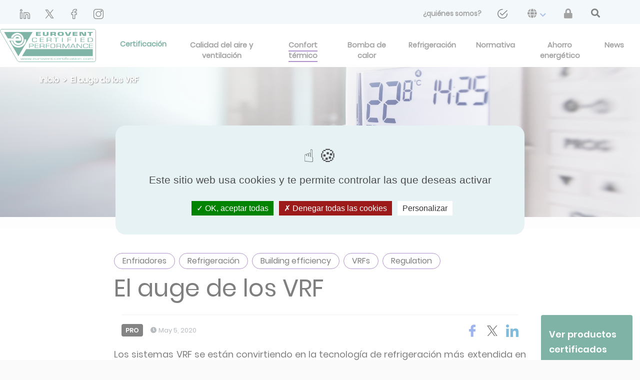

--- FILE ---
content_type: text/html; charset=UTF-8
request_url: https://www.eurovent-certification.com/es/category/article/the-rise-and-rise-of-VRFs?universe=5-non-residential-comfort
body_size: 11774
content:
<!doctype html>
<html lang="es" >
<head>
    <meta charset="utf-8">
    <meta name="viewport" content="width=device-width, initial-scale=1, shrink-to-fit=no">
    <link rel="apple-touch-icon" sizes="180x180" href="/apple-touch-icon.png">
    <link rel="icon" type="image/png" sizes="32x32" href="/favicon-32x32.png">
    <link rel="icon" type="image/png" sizes="16x16" href="/favicon-16x16.png">
    <link rel="manifest" href="/site.webmanifest">
    <link rel="mask-icon" href="/safari-pinned-tab.svg" color="#00684d">
    <meta name="msapplication-TileColor" content="#ffffff">
    <meta name="theme-color" content="#ffffff">

                <link rel="alternate" hreflang="en" href="https://www.eurovent-certification.com/en/category/article/the-rise-and-rise-of-VRFs?universe=5-non-residential-comfort" />
            <link rel="alternate" hreflang="fr" href="https://www.eurovent-certification.com/fr/category/article/the-rise-and-rise-of-VRFs?universe=5-non-residential-comfort" />
            <link rel="alternate" hreflang="es" href="https://www.eurovent-certification.com/es/category/article/the-rise-and-rise-of-VRFs?universe=5-non-residential-comfort" />
            <link rel="alternate" hreflang="it" href="https://www.eurovent-certification.com/it/category/article/the-rise-and-rise-of-VRFs?universe=5-non-residential-comfort" />
            <link rel="alternate" hreflang="ru" href="https://www.eurovent-certification.com/ru/category/article/the-rise-and-rise-of-VRFs?universe=5-non-residential-comfort" />
            <link rel="alternate" hreflang="de" href="https://www.eurovent-certification.com/de/category/article/the-rise-and-rise-of-VRFs?universe=5-non-residential-comfort" />
            <link rel="alternate" hreflang="ar" href="https://www.eurovent-certification.com/ar/category/article/the-rise-and-rise-of-VRFs?universe=5-non-residential-comfort" />
            <link rel="alternate" hreflang="tr" href="https://www.eurovent-certification.com/tr/category/article/the-rise-and-rise-of-VRFs?universe=5-non-residential-comfort" />
            <link rel="alternate" hreflang="zh" href="https://www.eurovent-certification.com/zh/category/article/the-rise-and-rise-of-VRFs?universe=5-non-residential-comfort" />

                            <meta name="description" content="The rise and rise of VRFs Confort térmico para edificios">
    <meta name="robots" content="all">
    <link rel="canonical" href="https://www.eurovent-certification.com/es/category/article/the-rise-and-rise-of-VRFs?universe=heat-pump" />
            <meta property="og:url" content="https://www.eurovent-certification.com/es/category/article/the-rise-and-rise-of-VRFs?universe=5-non-residential-comfort" />
    <meta property="og:type" content="article" />
    <meta property="og:title" content="Eurovent Certita Certification : El auge de los VRF" />
    <meta property="og:description" content="&lt;p&gt;Los sistemas VRF se están convirtiendo en la tecnología de refrigeración más extendida en Reino Unido para aplicaciones en edificios comerciales.&lt;/p&gt;

&lt;p&gt;Después de haber hablado con varios proveedores del sector, se hace patente que se ha vivido una mejora continua en términos de eficiencia en las áreas principales: tanto en lo referente a la facilidad de uso (que ha implicado una mejora en el diseño de la instalación y en el método de operación por parte del usuario), como en la flexibilidad, gracias a su compacidad y a la amplias opciones de combinación entre unidades. Todo ello está haciendo de los VRF la tecnología que todos los arquitectos y diseñadores de edificios eligen, tanto para proyectos de reforma como de obra nueva.&lt;/p&gt;" />
    <meta property="og:image" content="https://www.eurovent-certification.com/media/images/631/090/631090a2cd2a43e9a8e376624b76f22a280d7df2.jpg " />
    <meta name="twitter:card" content="summary_large_image">
    <meta name="twitter:site" content="@nytimes">
    <meta name="twitter:title" content="Eurovent Certita Certification : El auge de los VRF Confort térmico para edificios">
    <meta name="twitter:description" content="&lt;p&gt;Los sistemas VRF se están convirtiendo en la tecnología de refrigeración más extendida en Reino Unido para aplicaciones en edificios comerciales.&lt;/p&gt;

&lt;p&gt;Después de haber hablado con varios proveedores del sector, se hace patente que se ha vivido una mejora continua en términos de eficiencia en las áreas principales: tanto en lo referente a la facilidad de uso (que ha implicado una mejora en el diseño de la instalación y en el método de operación por parte del usuario), como en la flexibilidad, gracias a su compacidad y a la amplias opciones de combinación entre unidades. Todo ello está haciendo de los VRF la tecnología que todos los arquitectos y diseñadores de edificios eligen, tanto para proyectos de reforma como de obra nueva.&lt;/p&gt; Confort térmico para edificios">
    <meta name="twitter:image" content="https://www.eurovent-certification.com/media/images/631/090/631090a2cd2a43e9a8e376624b76f22a280d7df2.jpg">
    <title>    El auge de los VRF |
    Confort térmico para edificios
    Eurovent Certita Certification
</title>
            <script type="text/javascript" src="https://cdnjs.cloudflare.com/ajax/libs/tarteaucitronjs/1.9.0/tarteaucitron.min.js"></script>
    <script type="text/javascript" src="https://cdnjs.cloudflare.com/ajax/libs/tarteaucitronjs/1.9.0/lang/tarteaucitron.es.min.js"></script>
    <script type="text/javascript" src="https://cdnjs.cloudflare.com/ajax/libs/tarteaucitronjs/1.9.0/tarteaucitron.services.min.js"></script>
    <script src="/build/runtime.d94b3b43.js"></script><script src="/build/cookies.70d2bbe6.js"></script>
    <script type="text/javascript">
        tarteaucitron.user.gtagUa = 'UA-7225412-1';
        // tarteaucitron.user.gtagCrossdomain = ['example.com', 'example2.com'];
        tarteaucitron.user.gtagMore = function () { /* add here your optionnal gtag() */ };
        (tarteaucitron.job = tarteaucitron.job || []).push('gtag');

        (function(w,d,s,l,i){w[l]=w[l]||[];w[l].push({'gtm.start':
                new Date().getTime(),event:'gtm.js'});var f=d.getElementsByTagName(s)[0],
            j=d.createElement(s),dl=l!='dataLayer'?'&l='+l:'';j.async=true;j.src=
            'https://www.googletagmanager.com/gtm.js?id='+i+dl;f.parentNode.insertBefore(j,f);
        })(window,document,'script','dataLayer','GTM-T5MCCG6');
    </script>

            
    <link rel="stylesheet" href="/build/frontend.e4a3b7a6.css">
        </head>
<body class="bg-beige">
    <script type="text/javascript">
    window.dataLayer = window.dataLayer || [];
    dataLayer.push({
        'event':'priorityDataLayerIsReady',
        'hit': {
            'pageTimestampImpression': Date.now(),
            'page_language': 'es',
                            'route_name': '/category/article/the-rise-and-rise-of-VRFs',
                                    'page_cat_1': 'comfort',
                                                    'page_cat_2': 'article',
                                                    'page_cat_3': 'the-rise-and-rise-of-VRFs',
                                    },
        'user': {
            // Autres variables prioritaires avec le scope user
        }
    });
</script>

    <div class="position-relative">


                    
<header>
    <nav class="navbar-top">
        <div class="container-fluid ml-sm-4 mr-sm-4 ml-lg-0 mr-lg-0 px-lg-0">
            <a class="logo-home-mobile mt-1" href="/es/">
                <img class="size-eurovent-logo" height="70" src="/media/images/e5a/a80/e5aa80cc361c11e129d9aef21e8d4771ec82d84b.svg" alt="eurovent-logo"/>
            </a>
            <button class="navbar-toggler bg-light" type="button" data-toggle="collapse" data-target="#navbarCollapse"
                    id="toggle-menu" aria-controls="navbarCollapse" aria-expanded="false"
                    aria-label="Toggle navigation">
                <div class="open-menu">
                    <span class="navbar-toggler-icon"></span>
                    Menu
                </div>
                <div class="close-menu">
                    x
                </div>
            </button>
            <div class="header-top collapse navbar-collapse hide-navbar p-0 ml-3 mr-4 h-100 mt-2" id="navbarCollapse" >
                                    <a href="https://fr.linkedin.com/company/eurovent-certification" target="_blank" class="social-network-header" rel="nofollow" style="margin-left: 1.5rem;">
                        <img src="https://www.eurovent-certification.com/media/cache/header_social_networks/media/images/175/661/1756619425a6c289a5fb7c773496cab424535409.png" alt="linkedin-header" />
                    </a>
                                    <a href="https://twitter.com/EuroventCert" target="_blank" class="social-network-header" rel="nofollow" style="margin-left: 1.5rem;">
                        <img src="https://www.eurovent-certification.com/media/cache/header_social_networks/media/images/948/d7d/948d7d0e219e2955eeff3c13e681af07750b9f04.png" alt="twitter-header" />
                    </a>
                                    <a href="https://www.facebook.com/Eurovent-Certita-Certification-105437515471453" target="_blank" class="social-network-header" rel="nofollow" style="margin-left: 1.5rem;">
                        <img src="https://www.eurovent-certification.com/media/cache/header_social_networks/media/images/d35/488/d3548835ae77668aa6730c79143c086e5c85b904.png" alt="facebook-header" />
                    </a>
                                    <a href="https://www.instagram.com/nfpac_eurovent/" target="_blank" class="social-network-header" rel="nofollow" style="margin-left: 1.5rem;">
                        <img src="https://www.eurovent-certification.com/media/cache/header_social_networks/media/images/ce0/7aa/ce07aadbdc56d72e1082a1929e923f90310b9f9a.png" alt="instagram-header" />
                    </a>
                                <ul class="navbar-nav ml-auto d-flex flex-sm-row justify-content-sm-between align-items-center">
                                                                                                                            <li class="nav-item ">
                                    <a class="nav-link analytics analytics-header-links"
                                       href="/es/our-company"
                                       data-analytics-action="Lien"
                                       data-analytics-category="Header"
                                       data-analytics-label="about us">
                                        <span>¿quiénes somos?</span>
                                    </a>
                                </li>
                                                                                                                <li class="nav-item ">
                                    <a class="nav-link analytics analytics-header-links"
                                       href="/es/form/contact-us"
                                       data-analytics-action="Lien"
                                       data-analytics-category="Header"
                                       data-analytics-label="&lt;img src=&quot;/media/images/f47/89a/f4789ac13791b4265051ae92358248de01d4061a.png&quot; class=&quot;fa-envelope&quot; alt=&quot;contact us&quot;/&gt;">
                                        <span><img src="/media/images/f47/89a/f4789ac13791b4265051ae92358248de01d4061a.png" class="fa-envelope" alt="contact us"/></span>
                                    </a>
                                </li>
                                                                                                                <li class="nav-item dropdown">
                                    <a class="nav-link dropdown-toggle" role="button" id="navbarDropdown-languages"
                                       data-toggle="dropdown"
                                       aria-haspopup="true"
                                       aria-expanded="false" href="#">
                                        <span><i class="fa fa-globe" aria-hidden="true"></i></span>
                                        <i class="fas fa-chevron-down mx-1 align-middle" style="color: rgb(88, 132, 203);"></i>
                                    </a>
                                    <div class="dropdown-menu dropdown-menu-right"
                                         aria-labelledby="navbarDropdown-languages">
                                                                                    <a class="dropdown-item analytics-header-links" href="/en/category/article/the-rise-and-rise-of-VRFs?universe=5-non-residential-comfort"
                                               data-analytics-action="Langues"
                                               data-analytics-category="Header"
                                               data-analytics-label="es-english">
                                                <span>English</span>
                                            </a>
                                                                                    <a class="dropdown-item analytics-header-links" href="/fr/category/article/the-rise-and-rise-of-VRFs?universe=5-non-residential-comfort"
                                               data-analytics-action="Langues"
                                               data-analytics-category="Header"
                                               data-analytics-label="es-french">
                                                <span>Français</span>
                                            </a>
                                                                                    <a class="dropdown-item analytics-header-links" href="/es/category/article/the-rise-and-rise-of-VRFs?universe=5-non-residential-comfort"
                                               data-analytics-action="Langues"
                                               data-analytics-category="Header"
                                               data-analytics-label="es-Spanish">
                                                <span>Español</span>
                                            </a>
                                                                                    <a class="dropdown-item analytics-header-links" href="/it/category/article/the-rise-and-rise-of-VRFs?universe=5-non-residential-comfort"
                                               data-analytics-action="Langues"
                                               data-analytics-category="Header"
                                               data-analytics-label="es-Italiano">
                                                <span>Italiano</span>
                                            </a>
                                                                                    <a class="dropdown-item analytics-header-links" href="/ru/category/article/the-rise-and-rise-of-VRFs?universe=5-non-residential-comfort"
                                               data-analytics-action="Langues"
                                               data-analytics-category="Header"
                                               data-analytics-label="es-Russian">
                                                <span>Русский</span>
                                            </a>
                                                                                    <a class="dropdown-item analytics-header-links" href="/de/category/article/the-rise-and-rise-of-VRFs?universe=5-non-residential-comfort"
                                               data-analytics-action="Langues"
                                               data-analytics-category="Header"
                                               data-analytics-label="es-German">
                                                <span>Deutsch</span>
                                            </a>
                                                                                    <a class="dropdown-item analytics-header-links" href="/ar/category/article/the-rise-and-rise-of-VRFs?universe=5-non-residential-comfort"
                                               data-analytics-action="Langues"
                                               data-analytics-category="Header"
                                               data-analytics-label="es-Arabic">
                                                <span>عربى</span>
                                            </a>
                                                                                    <a class="dropdown-item analytics-header-links" href="/tr/category/article/the-rise-and-rise-of-VRFs?universe=5-non-residential-comfort"
                                               data-analytics-action="Langues"
                                               data-analytics-category="Header"
                                               data-analytics-label="es-Turkish">
                                                <span>Türkçe</span>
                                            </a>
                                                                                    <a class="dropdown-item analytics-header-links" href="/zh/category/article/the-rise-and-rise-of-VRFs?universe=5-non-residential-comfort"
                                               data-analytics-action="Langues"
                                               data-analytics-category="Header"
                                               data-analytics-label="es-Chinese">
                                                <span>简体中文</span>
                                            </a>
                                                                            </div>
                                </li>
                                                                            <li class="nav-item menu-top">
                            <a class="nav-link font-weight-normal analytics-header-links" href="/es/member-area" data-analytics-label="member_area">
                                <span><i class="fas fa-lock"></i></span>
                            </a>
                        </li>
                        <li class="pr-lg-5" style="margin-left: 1.3rem;">
                            <a id="btn-second-search" class="nav-link" href="#">
                                <i class="fas fa-search text-dark fa-lg"></i>
                            </a>
                        </li>
                                    </ul>
            </div>
        </div>
    </nav>
    <nav class="navbar-third">
        <div class="container-fluid ml-0 mr-0">
            <div class="collapse navbar-collapse px-4" id="navbarCollapse">
                <ul class="navbar-nav ml-auto d-flex flex-sm-row justify-content-sm-between align-items-center">
                                            <li class="nav-item dropdown">
                            <a href="https://fr.linkedin.com/company/eurovent-certification" target="_blank" class="social-network-header social-analytics-header" rel="nofollow" style="margin-left: 1.5rem;">
                                <img src="https://www.eurovent-certification.com/media/cache/header_social_networks/media/images/175/661/1756619425a6c289a5fb7c773496cab424535409.png" />
                            </a>
                        </li>
                                            <li class="nav-item dropdown">
                            <a href="https://twitter.com/EuroventCert" target="_blank" class="social-network-header social-analytics-header" rel="nofollow" style="margin-left: 1.5rem;">
                                <img src="https://www.eurovent-certification.com/media/cache/header_social_networks/media/images/948/d7d/948d7d0e219e2955eeff3c13e681af07750b9f04.png" />
                            </a>
                        </li>
                                            <li class="nav-item dropdown">
                            <a href="https://www.facebook.com/Eurovent-Certita-Certification-105437515471453" target="_blank" class="social-network-header social-analytics-header" rel="nofollow" style="margin-left: 1.5rem;">
                                <img src="https://www.eurovent-certification.com/media/cache/header_social_networks/media/images/d35/488/d3548835ae77668aa6730c79143c086e5c85b904.png" />
                            </a>
                        </li>
                                            <li class="nav-item dropdown">
                            <a href="https://www.instagram.com/nfpac_eurovent/" target="_blank" class="social-network-header social-analytics-header" rel="nofollow" style="margin-left: 1.5rem;">
                                <img src="https://www.eurovent-certification.com/media/cache/header_social_networks/media/images/ce0/7aa/ce07aadbdc56d72e1082a1929e923f90310b9f9a.png" />
                            </a>
                        </li>
                                    </ul>
            </div>
        </div>
    </nav>
    <nav class="navbar-main">
        <div class="container-fluid p-0 ml-xl-4 mr-xl-4 h-100 mt-2">
            <a class="logo-home-desktop ml-xl-3" href="/es/" id="eurovent-home-logo-desktop"style="margin-bottom: 0.5rem">
                <img class="size-eurovent-logo" height="70" src="/media/images/e5a/a80/e5aa80cc361c11e129d9aef21e8d4771ec82d84b.svg" alt="eurovent-logo"/>
            </a>
            <div class="collapse navbar-collapse" id="navbarCollapse">
                <ul class="navbar-nav nav-second- nav-fill w-100 h-100">
                                                                                            <li class="space-menu-main certif-item
                                       ">
                                <a                                         class="align-menu nav-link  certification btn-navbar-universe nav-certification analytics"
                                        data-analytics-action="Lien"
                                        data-analytics-category="Header"
                                        data-analytics-label="Certificación"
                                        href="#" id="certification"
                                        data-url="/es/base/header/universe/certification">
                                    <span class="active-span-certification">Certificación </span>
                                </a>
                            </li>
                                                    <li class="space-menu-main nav-item
                                       ">
                                <a                                         class="align-menu nav-link  universe btn-navbar-universe nav-air-quality-and-ventilation analytics"
                                        data-analytics-action="Lien"
                                        data-analytics-category="Header"
                                        data-analytics-label="Calidad del aire y ventilación"
                                        href="/es/category/air-quality-and-ventilation/articles" id="air-quality-and-ventilation"
                                        data-url="/es/base/header/universe/air-quality-and-ventilation">
                                    <span>Calidad del aire y ventilación </span>
                                </a>
                            </li>
                                                    <li class="space-menu-main nav-item
                                       ">
                                <a                                         class="align-menu nav-link  universe btn-navbar-universe nav-comfort analytics"
                                        data-analytics-action="Lien"
                                        data-analytics-category="Header"
                                        data-analytics-label="Confort térmico"
                                        href="/es/category/comfort/articles" id="comfort"
                                        data-url="/es/base/header/universe/comfort">
                                    <span>Confort térmico </span>
                                </a>
                            </li>
                                                    <li class="space-menu-main nav-item
                                       ">
                                <a                                         class="align-menu nav-link  universe btn-navbar-universe nav-heat-pump analytics"
                                        data-analytics-action="Lien"
                                        data-analytics-category="Header"
                                        data-analytics-label="Bomba de calor"
                                        href="/es/category/heat-pump/articles" id="heat-pump"
                                        data-url="/es/base/header/universe/heat-pump">
                                    <span>Bomba de calor </span>
                                </a>
                            </li>
                                                    <li class="space-menu-main nav-item
                                       ">
                                <a                                         class="align-menu nav-link  universe btn-navbar-universe nav-process-cooling analytics"
                                        data-analytics-action="Lien"
                                        data-analytics-category="Header"
                                        data-analytics-label="Refrigeración"
                                        href="/es/category/process-cooling/articles" id="process-cooling"
                                        data-url="/es/base/header/universe/process-cooling">
                                    <span>Refrigeración </span>
                                </a>
                            </li>
                                                    <li class="space-menu-main nav-item
                                       ">
                                <a                                         class="align-menu nav-link   btn-navbar-universe nav-regulation analytics"
                                        data-analytics-action="Lien"
                                        data-analytics-category="Header"
                                        data-analytics-label="Normativa"
                                        href="/es/regulation/articles" id="regulation"
                                        data-url="/es/base/header/universe/regulation">
                                    <span>Normativa </span>
                                </a>
                            </li>
                                                    <li class="space-menu-main nav-item
                                       ">
                                <a                                         class="align-menu nav-link   btn-navbar-universe nav-energy-efficiency analytics"
                                        data-analytics-action="Lien"
                                        data-analytics-category="Header"
                                        data-analytics-label="Ahorro energético"
                                        href="/es/energy-efficiency/articles" id="energy-efficiency"
                                        data-url="/es/base/header/universe/energy-efficiency">
                                    <span>Ahorro energético </span>
                                </a>
                            </li>
                                                    <li class="space-menu-main nav-item
                                       ">
                                <a                                         class="align-menu nav-link   btn-navbar-universe nav-news analytics"
                                        data-analytics-action="Lien"
                                        data-analytics-category="Header"
                                        data-analytics-label="News"
                                        href="/es/news/list" id="news"
                                        data-url="/es/base/header/universe/news">
                                    <span>News </span>
                                </a>
                            </li>
                                                                <li class="btn btn-info search-products mt-3">
                        <a href="/es/advancedsearch/counter">
                            <span>Encuentre sus productos certificados </span>
                        </a>
                    </li>
                    <li class="btn btn-light member-area mt-2 mb-3 menu-top">
                        <a href="/es/our-company">
                            <span>¿quiénes somos?</span>
                        </a>
                    </li>
                </ul>
            </div>
        </div>
    </nav>
    <nav class="navbar-third">
        <div class="container-fluid ml-0 mr-0">
            <div class="collapse navbar-collapse px-4" id="navbarCollapse" style="background-color: #e7f2f4">
                <ul class="navbar-nav ml-auto d-flex flex-sm-row justify-content-sm-between align-items-center">
                                                                                                                                                                                                                                                                                <li class="nav-item ">
                                        <a class="nav-link"
                                           href="/es/form/contact-us">
                                            <span><img src="/media/images/f47/89a/f4789ac13791b4265051ae92358248de01d4061a.png" class="fa-envelope" alt="contact us"/></span>
                                        </a>
                                    </li>
                                                                                                                                                    <li class="nav-item dropdown">
                                    <a class="nav-link dropdown-toggle" role="button" id="navbarDropdown-languages"
                                       data-toggle="dropdown"
                                       aria-haspopup="true"
                                       aria-expanded="false" href="#">
                                        <span><i class="fa fa-globe" aria-hidden="true"></i></span>
                                        <i class="fas fa-chevron-down  mx-1 align-middle" style="color: rgb(88, 132, 203);"></i>
                                    </a>
                                    <div class="dropdown-menu dropdown-menu-right"
                                         aria-labelledby="navbarDropdown-languages">
                                                                                    <a class="dropdown-item" href="/en/category/article/the-rise-and-rise-of-VRFs?universe=5-non-residential-comfort">
                                                <span>English</span>
                                            </a>
                                                                                    <a class="dropdown-item" href="/fr/category/article/the-rise-and-rise-of-VRFs?universe=5-non-residential-comfort">
                                                <span>Français</span>
                                            </a>
                                                                                    <a class="dropdown-item" href="/es/category/article/the-rise-and-rise-of-VRFs?universe=5-non-residential-comfort">
                                                <span>Español</span>
                                            </a>
                                                                                    <a class="dropdown-item" href="/it/category/article/the-rise-and-rise-of-VRFs?universe=5-non-residential-comfort">
                                                <span>Italiano</span>
                                            </a>
                                                                                    <a class="dropdown-item" href="/ru/category/article/the-rise-and-rise-of-VRFs?universe=5-non-residential-comfort">
                                                <span>Русский</span>
                                            </a>
                                                                                    <a class="dropdown-item" href="/de/category/article/the-rise-and-rise-of-VRFs?universe=5-non-residential-comfort">
                                                <span>Deutsch</span>
                                            </a>
                                                                                    <a class="dropdown-item" href="/ar/category/article/the-rise-and-rise-of-VRFs?universe=5-non-residential-comfort">
                                                <span>عربى</span>
                                            </a>
                                                                                    <a class="dropdown-item" href="/tr/category/article/the-rise-and-rise-of-VRFs?universe=5-non-residential-comfort">
                                                <span>Türkçe</span>
                                            </a>
                                                                                    <a class="dropdown-item" href="/zh/category/article/the-rise-and-rise-of-VRFs?universe=5-non-residential-comfort">
                                                <span>简体中文</span>
                                            </a>
                                                                            </div>
                                </li>
                                                                            <li class="nav-item menu-top">
                            <a class="nav-link font-weight-normal" href="/es/member-area">
                                <span><i class="fas fa-lock"></i></span>
                            </a>
                        </li>
                        <li class="nav-item">
                            <a id="btn-navbar-search" class="nav-link" href="#">
                                <i class="fas fa-search text-dark fa-lg"></i>
                            </a>
                        </li>
                                    </ul>
            </div>
        </div>
    </nav>
    <div class="navbar-search">
        <div class="wrapper wrapper-search-form bg-white">
            <div class="container-sm pt-1">
                <div class="row vertical-align-center">
                    <div class="col-md-12 pl-0 pr-0 border-bottom-3 border-primary ">
                        <div class="d-lg-flex flex-lg-row">
                            <form class="form-inline form-home-search d-flex flex-row" action="/es/searchsimpleelastic">
                                <div class="input-group">
                                    <div class="input-group-prepend">
                                        <div class="input-group-text pl-0 pt-1 pr-3 border-0 bg-white">
                                        <span class="text-left text-primary text-capitalize font-size-xs font-poppins-light-italic">
                                            Sólo búsqueda editorial
                                        </span>
                                        </div>
                                    </div>
                                    <input name="simple-search[q]" type="text" id="home-search-text"
                                           class="search-simple-field form-control form-control-lg border-0 pl-0 width-input">
                                    <div class="input-group-append pl-2 vertical-align-center">
                                        <a class="m-auto navbar-search-close " href="#">
                                            <i class="fas fa-times text-dark fa-lg"></i>
                                        </a>
                                    </div>
                                </div>
                            </form>
                        </div>
                    </div>
                </div>
            </div>
        </div>
        <div id="result-search">
        </div>
    </div>
    <div class="navbar-universe-anchor">
        <div class="navbar-universe modal-universe">
        </div>
    </div>
    <div class="navbar-certification-anchor">
    <div id="certification-modal" class="navbar-certification modal-certification" style="display: none">
        
<div class="container">
    <div class="card-group py-lg-5 py-sm-4 d-flex flex-lg-row flex-sm-column border-bottom-solid">
        <div class="card border-top-0 border-bottom-0 border-left-0  card-certif bg-white">
            <div class="card-body border-bottom-solid">
                <p><a id="analytics-get-certified" href="/es/third-party-certification/how-to-apply" class="analytics"
                      data-analytics-action="Bloc Certification Tierce Partie"
                      data-analytics-category="Homepage"
                      data-analytics-label="how to apply"><i class="fas fa-angle-right text-primary mr-2"></i>Obtenga la certificación de sus productos</a></p>
                <p><a id="analytics-certif-program" href="/es/third-party-certification/certification-programmes" class="analytics"
                      data-analytics-action="Bloc Certification Tierce Partie"
                      data-analytics-category="Homepage"
                      data-analytics-label="certification programmes"><i class="fas fa-angle-right text-primary mr-2"></i>Programas de certificación</a></p>
                <p><a id="analytics-certif-instruction" href="/es/third-party-certification/institutions" class="analytics"
                      data-analytics-action="Bloc Certification Tierce Partie"
                      data-analytics-category="Homepage"
                      data-analytics-label="institutions"><i class="fas fa-angle-right text-primary mr-2"></i>Instituciones</a></p>
            </div>
        </div>
        <div class="card border-top-0 border-bottom-0 card-certif bg-white">
            <div class="card-body pt-sm-0 border-bottom-solid">
                <p><a id="analytics-certif-brand" href="/es/third-party-certification/certification-marks" class="analytics"
                      data-analytics-action="Bloc Certification Tierce Partie"
                      data-analytics-category="Homepage"
                      data-analytics-label="certification marks"><i class="fas fa-angle-right text-primary mr-2"></i>Marcas de certificación</a></p>
                <p><a id="analytics-certif-process" href="/es/third-party-certification/certification-process" class="analytics"
                      data-analytics-action="Bloc Certification Tierce Partie"
                      data-analytics-category="Homepage"
                      data-analytics-label="certification process"><i class="fas fa-angle-right text-primary mr-2"></i>Proceso de certificación</a></p>
                <p><a id="analytics-certif-prodbim" href="/es/third-party-certification/prodbim" class="analytics"
                      data-analytics-action="Bloc Certification Tierce Partie"
                      data-analytics-category="Homepage"
                      data-analytics-label="prodbim"><i class="fas fa-angle-right text-primary mr-2"></i>ProdBIM</a></p>
            </div>
        </div>
        <div class="card border-top-0 border-bottom-0 card-certif bg-white">
            <div class="card-body pt-sm-0">
                <p><a href="/es/third-party-certification/energy-efficiency-labels" class="analytics" id="analytics-certif-etiquette"
                      data-analytics-action="Bloc Certification Tierce Partie"
                      data-analytics-category="Homepage"
                      data-analytics-label="energy efficiency label"><i class="fas fa-angle-right text-primary mr-2"></i>Etiqueta de eficiencia energética</a></p>
                <p> <a href="/es/third-party-certification/testing-laboratories-and-agencies" id="analytics-certif-lab" class="analytics"
                      data-analytics-action="Bloc Certification Tierce Partie"
                      data-analytics-category="Homepage"
                      data-analytics-label="laboratories and agencies"><i class="fas fa-angle-right text-primary mr-2"></i>Laboratorios y agencias</a></p>
                <p> <a href="/es/trademarks/incident/list" id="analytics-certif-trademarks" class="analytics"
                       data-analytics-action="Bloc Certification Tierce Partie"
                       data-analytics-category="Homepage"
                       data-analytics-label="trademarks incident list"><i class="fas fa-angle-right text-primary mr-2"></i>Lista de incidencias de las marcas</a></p>
            </div>
        </div>
        <div class="card card-model">
            <div class="card-body px-lg-3 pt-lg-4">
                <p class="text-white font-size-20 font-weight-normal ">Directorio de productos certificados</p>
                <button type="button" class="btn btn-outline-white mt-2 font-weight-bolder btn-lg btn-block btn-white"><a id="analytics-certification-access"href="/es/advancedsearch/counter" class="analytics"
                                                                                                          data-analytics-action="Bloc Certification Tierce Partie"
                                                                                                          data-analytics-category="Homepage"
                                                                                                          data-analytics-label="direct access">Acceso directo</a></button>
            </div>
        </div>
    </div>
</div>
    </div>
    </div>
</header>

            <div class="wrapper wrapper-universe">
        <div class="image-header-article" style="background-image: url('/media/images/631/090/631090a2cd2a43e9a8e376624b76f22a280d7df2.jpg');">
            <div class="degrade">
                <div class="wrapper wrapper-universe-head">
                    <div class="wrapper-inner">
                            <div class="wrapper wrapper-base-breadcrumb">
        <nav  aria-label="breadcrumb">
            <ol class="breadcrumb bg-transparent">
                                    <li class="breadcrumb-item">
                                                    <a href="/es/" class="analytics-breadcrumb" data-level-breadcrumb="0">Inicio</a>
                                            </li>
                                    <li class="breadcrumb-item">
                                                    <span>El auge de los VRF</span>
                                            </li>
                            </ol>
        </nav>
    </div>
                    </div>
                </div>
            </div>
        </div>
    </div>
    <div class="wrapper">
        <div class="wrapper-inner">
            <div id="row-content" class="row m-0">
                    <div id="scroll1"><a href="#top"><i class="fa fa-arrow-circle-up fa-2x" aria-hidden="true"></i></a></div>
    <div class="col-lg-2 col-md-2 col-sm-12 bloc-left" id="menu-anchors"></div>
    <div class="col-lg-8 col-md-8 col-sm-12  cms-page comfort">
        <div id="content-header">
                            <div class="row">
                    <div class="col-12">
                                                                                    <a class="tag-universe mt-2 comfort" href="#">
                                     Enfriadores
                                </a>
                                                            <a class="tag-universe mt-2 comfort" href="#">
                                    Refrigeración
                                </a>
                                                            <a class="tag-universe mt-2 comfort" href="#">
                                    Building efficiency
                                </a>
                                                            <a class="tag-universe mt-2 comfort" href="#">
                                    VRFs
                                </a>
                                                            <a class="tag-universe mt-2 comfort" href="#">
                                    Regulation
                                </a>
                                                                        </div>
                </div>
                            <div class="row m-0">
                    <div class="col-12 pl-0">
                        <h1 id="header-title">
                            El auge de los VRF
                        </h1>
                    </div>
                </div>
                <div class="row m-0">
                    <div class="col-12">
                        <hr>
                        <div id="header-infos">

                            <div>                                                                    <span id="pro">Pro</span>
                                                                <span id="since">
                                    <i class="fas fa-clock"></i> May 5, 2020

                                                                                                        </span>                            </div>

                            <div id="social">
                                                                                                                                         <a class="analytics-share-social"
                                    data-analytics-action="Share button"
                                    data-analytics-category="Page de contenu"
                                    data-analytics-label="facebook"
                                    target="popup"
                                    onclick="window.open('https://www.facebook.com/sharer/sharer.php?u=https://www.eurovent-certification.com/es/category/article/the-rise-and-rise-of-VRFs?universe=5-non-residential-comfort', 'popup', 'scrollbars=1, resizable=1, height=560, width=770');">
                                        <img src="/media/images/b62/c58/b62c58ddc35b070930f1210e24a717642a272741.png" alt="facebook" style="cursor: pointer;"/>
                                 </a>
                                                                                                                                         <a class="analytics-share-social"
                                    data-analytics-action="Share button"
                                    data-analytics-category="Page de contenu"
                                    data-analytics-label="twitter"
                                    target="popup"
                                    onclick="window.open('https://twitter.com/share?url=https://www.eurovent-certification.com/es/category/article/the-rise-and-rise-of-VRFs?universe=5-non-residential-comfort', 'popup', 'scrollbars=1, resizable=1, height=560, width=770');">
                                        <img src="/media/images/d7a/0ea/d7a0ead4430f41a17f24829a19032b4b9fb3aa92.png" alt="twitter" style="cursor: pointer;"/>
                                 </a>
                                                                                                                                         <a class="analytics-share-social"
                                    data-analytics-action="Share button"
                                    data-analytics-category="Page de contenu"
                                    data-analytics-label="linkedin"
                                    target="popup"
                                    onclick="window.open('https://www.linkedin.com/shareArticle?mini=true&amp;url=https://www.eurovent-certification.com/es/category/article/the-rise-and-rise-of-VRFs?universe=5-non-residential-comfort', 'popup', 'scrollbars=1, resizable=1, height=560, width=770');">
                                        <img src="/media/images/90e/1f6/90e1f6ec41967e7ee851027fc3fa57eab4747dfb.png" alt="linkedin" style="cursor: pointer;"/>
                                 </a>
                                                            </div>
                        </div>
                    </div>
                </div>
                                </div>
        <div id="content-page" class="text-justify">
            <p>Los sistemas VRF se están convirtiendo en la tecnología de refrigeración más extendida en Reino Unido para aplicaciones en edificios comerciales.</p>

<p>Después de haber hablado con varios proveedores del sector, se hace patente que se ha vivido una mejora continua en términos de eficiencia en las áreas principales: tanto en lo referente a la facilidad de uso (que ha implicado una mejora en el diseño de la instalación y en el método de operación por parte del usuario), como en la flexibilidad, gracias a su compacidad y a la amplias opciones de combinación entre unidades. Todo ello está haciendo de los VRF la tecnología que todos los arquitectos y diseñadores de edificios eligen, tanto para proyectos de reforma como de obra nueva.</p>

<p>"Las mejoras en eficiencia, que implican una mejora en el rendimiento de ESEER y COP, han venido dadas por la innovación del producto en todas las áreas fundamentales del sistema: el compresor, el intercambiador de calor y el uso de refrigerantes y controles. Además, con la inminente introducción de refrigerantes más bajos en valores de GWP, surgidos a raíz de las regulaciones europeas de F-Gas, se espera que estos sistemas incrementen un punto más su eficiencia."</p>

<p>Mientras que un refrigerador común tiene un ESEER de aproximadamente 4 VRF, los sistemas actuales presentan un promedio superior a 6 y en algunos casos hasta de 7, según apuntan los expertos.</p>

<p>La simplicidad en el uso es otro factor que ha impulsado su popularidad. Por otro lado, no debería pasarse por alto que los sistemas VRF suelen ir acompañados de sus propios y sofisticados sistemas de gestión de edificios (BMS, por sus siglas en inglés), lo que hace que no se requiera el nivel de integración que hace falta para las instalaciones de refrigeradores. En palabras de un experto en la materia: "Representa mucho más trabajo el hacer que los refrigeradores funcionen correctamente con sistemas BMS independientes, y eso solo vale la pena en caso de que el sistema sea muy grande".</p>

<p>Los fabricantes del sector VRF se han ocupado de garantizar que la complejidad del sistema VRF no se traduzca en controles para su manejo demasiado complejos para el consumidor. Para evitarlo, han desarrollado sistemas de control a través de Apps y pantallas táctiles a fin de que el control del sistema sea tan simple como interactuar con un smartphone.</p>

<p>Los instaladores se sienten cada vez más atraídos por este tipo de simplicidad: la velocidad y los costes de instalación constituyen otra ventaja en comparación con los sistemas de refrigeración de aire o agua. Veamos la opinión al respecto de otro experto en la materia: "Los sistemas VRF pueden implementarse relativamente rápido, y solo requieren la instalación de líneas de refrigeración pequeñas y tuberías de condensado. No se requiere la instalación de plantas de tratamiento de aguas, presurización, filtración, ventilación u otras consideraciones que sí deben tenerse en cuenta con los refrigeradores".</p>

<p>La amplia oferta de combinaciones posibles sería otro factor clave que confiere a los VRF una flexibilidad única. Si, además, añadimos el hecho de que el equipo puede comprarse directamente desde stock, sin necesidad de comprarlo por encargo y a medida, como los refrigeradores, vemos cómo las ventajas no hacen más que aumentar. Además, la instalación de un VRF puede llevarse a cabo por etapas, lo que permite a los propietarios del edificio ahorrarse el elevado coste que supone la compra de un refrigerador.</p>

<p>Los sistemas híbridos están haciendo aumentar aún más el potencial de aplicación. La posibilidad de combinar un VRF con módulos hidrónicos permite al especificador disfrutar de los grandes beneficios de los sistemas de agua refrigerada en un aparato mucho más compacto, gracias a las unidades modulares VRF. Esta característica es extremadamente útil tanto para la instalación como para la facilidad de uso y de operación.</p>

<p>Pero aún hay más: los VRF no solo sirven para aplicaciones de refrigeración. La adición de cajas hídricas de bombas de calor a algunas gamas de VRF está permitiendo la aplicación de estos sistemas como tecnologías de calentamiento y refrigeración en sectores que tradicionalmente habían preferido la instalación de bombas de calor de fuente de aire comerciales, o de combinaciones de AC/calderas. Tampoco debemos olvidarnos de que los sistemas VRF pueden incluir opciones de recuperación de calor, lo que supone mayor eficiencia del sistema en beneficio de los propietarios de edificios.</p>

<p>Esto no significa, por supuesto, que estos sistemas sean la panacea para cualquier aplicación en Reino Unido, o que sean perfectos, puesto que algunos expertos todavía señalan que estos sistemas a veces se topan con dificultades a la hora de alcanzar el nivel de refrigeración o adecuado o conseguir una distribución del frío apropiada. Uno de ellos comenta: "No debemos perder de vista que la función básica de un Aire Acondicionado debe ser proveer confort al usuario, no ahorrar dinero o minimizar la cantidad de equipo requerida. A veces, proporcionan más confort al usuario los sistemas tradicionales de refrigeración y calefacción". Sin embargo, estos últimos requieren mayores demandas de instalación y especificación.</p>

<p>Lo que sí está claro es que los sistemas VRF se encuentran actualmente, cuanto menos, en fase de expansión.</p>
                                        <hr id="hr-bottom">
                <div id="related-technical-insights" class="row">
                                            <a href="/es/category/technical-insights/variable-refrigerant-flow?universe=5-non-residential-comfort" class="col-lg-3 col-sm-10 card-colored-border bordered-top pb-5 pt-4 analytics"
                           data-analytics-action="Technical Insight link"
                           data-analytics-category="Page de contenu"
                           data-analytics-label="">
                            <div class="header-technical-insight">
                                Información técnica
                            </div>
                            <div class="title-technical-insight mt-3 pb-3">
                                Caudal variable de refrigerante (CVR)
                            </div>
                        </a>
                                    </div>
                    </div>
    </div>
<div class="col-lg-2 col-md-2 col-sm-12" id="related-content">

                        <div id="certified-products" style="font-weight: 700" class="widget highlighted">
                <form action="/es/advancedsearch/counter" method="get">
                    <input type="hidden" name="universe" value="5 NON RESIDENTIAL COMFORT">
                    <b>Ver productos certificados</b>
                    <button type="submit" class="btn btn-white button analytics-search-article"
                    data-analytics-action="Lien Recherche"
                        data-analytics-category="Fiche Pratique"
                        data-analytics-label="Produits certifiés">Busca (0)</button>
                </form>
            </div>
        
            
            
            
            
                            </div>
            
        
        
            </div>

            </div>
            
        </div>
        
<div class="modal fade" id="modalPremiumFile" tabindex="-1"
     role="dialog"
     aria-hidden="true">
    <div class="modal-dialog modal-dialog-centered modal-premium" role="document">
                    


    <script src="https://www.google.com/recaptcha/api.js?render=6LfBmdIrAAAAAKCk-_LwVRbkalFtNLhYSUdIRG0N"></script>
    <div class="premium-form-container">
        <div class="premium-left" style="background-image: url('/media/images/3a5/a30/3a5a301493f5ffa29b65517d9e64b120406521a4.jpg'); background-size: cover;">

        </div>
        <div class="premium-right">
            <form name="premium" method="post" id="form_data_premium">
            <h5 class="modal-title premium-title" id="exampleModalLongTitle">
                Por favor rellene el formulario para obtener el archivo
            </h5>
            <br>
            <div class="modal-body premium-body">
                <label for="premium_email" class="required">Correo electrónico</label>
                <input type="email" id="premium_email" name="premium[email]" required="required" class="contact-input form-control" />
                <br>
                
                <label class="required" for="premium_profile">Perfil</label>
                <br>
                <select id="premium_profile" name="premium[profile]" class="form-control"><option value="installer">Instalador</option><option value="study-office">Oficina de estudio</option><option value="architect">Arquitecto</option><option value="manufacturer">Fabricante</option><option value="project owner">Propietario del proyecto</option><option value="invester">Inversionista</option><option value="other">Otro</option></select>
                
                <br>
                
                <div class="form-check">        <input type="checkbox" id="premium_consent2" name="premium[consent2]" required="required" checked="checked" class="form-check-input" value="checked-information" />
        <label class="form-check-label required" for="premium_consent2">Acepto que mis datos personales sean procesados para fines de marketing de Eurovent Certita Certification.</label></div>
                
                <br>
            </div>
            <div class="premium-footer">
                <button type="button" class="btn btn-secondary" data-dismiss="modal">Cerrar</button>
                <button type="submit" class="btn btn-primary analytics" id="submit-premium-file"
                        data-analytics-action="Bouton trans"
                        data-analytics-category="premium file request"
                        data-analytics-label="popup premium file"
                        data-analytics-type="premium-file"
                        data-url="/es/post/premium/the-rise-and-rise-of-VRFs">
                    Enviar</button>
            </div>
            <div class="form-group"><button type="submit" id="premium_send" name="premium[send]" class="btn btn-primary font-weight-bold  btn-block py-3 btn" style="display:none;">Envíe</button></div><input type="hidden" id="premium__token" name="premium[_token]" value="L2XzN19z7RIeqdjOAhxIf_4wtI0c55VYE3JxEPbW9uQ" /></form>
        </div>
    </div>

                    </div>
</div>    </div>
    <script type="text/javascript">
    </script>
            <footer>
    <div class="footer__first home-double-space bg-first-footer">
        <div class="d-flex justify-content-center align-items-center flex-lg-row flex-sm-column flex-md-row align-device">
                    <div class="col-md-3 col-sm-12 d-flex justify-content-center mt-sm-3 align-logo">
                <img src="https://www.eurovent-certification.com/media/cache/logos_footer/media/images/285/cc1/285cc1eb2bd94273dac556dc6d7996ccdfb932dd.png" alt="icon-footer-brand-1"/>
            </div>
                    <div class="col-md-3 col-sm-12 d-flex justify-content-center mt-sm-3 align-logo">
                <img src="https://www.eurovent-certification.com/media/cache/logos_footer/media/images/afb/286/afb28682b327ffbc93dc601b4ffae9282fa39dc2.png" alt="icon-footer-brand-2"/>
            </div>
                    <div class="col-md-3 col-sm-12 d-flex justify-content-center mt-sm-3 align-logo">
                <img src="https://www.eurovent-certification.com/media/cache/logos_footer/media/images/149/abb/149abbd18835e0b74e24f54602ddd29a755c6c7d.png" alt="icon-footer-brand-3"/>
            </div>
                    <div><a href="/es/third-party-certification/certification-marks" type="button" id="footer-find-out-more" class="btn btn-outline-white btn-white text-dark mt-sm-3">Averigüe más...</a></div>
        </div>
    </div>

    <div class="col cms-page page-footer">
        <div id="content-page">
            <div class="footer__second">
                <div class="footer__second__logo"><img id="logo-footer" class="size-logo-footer" alt="logo-footer" src="/media/images/d41/1a5/d411a56975b50525933a83c03f31e7139d5f8648.png" /></div>

                <div class="footer__second__one">
                    <div class="footer_navigation">NAVEGACIÓN</div>
                    <a href="/es/category/air-quality-and-ventilation/articles" class="analytics analytics-footer-link"
                       data-analytics-action="Lien"
                       data-analytics-category="Footer"
                       data-analytics-label="air quality and ventilation">Calidad del aire y ventilación</a>
                    <a href="/es/category/comfort/articles" class="analytics analytics-footer-link"
                       data-analytics-action="Lien"
                       data-analytics-category="Footer"
                       data-analytics-label="confort">Confort térmico</a>
                    <a href="/es/category/heat-pump/articles" class="analytics analytics-footer-link"
                       data-analytics-action="Lien"
                       data-analytics-category="Footer"
                       data-analytics-label="heat pump">Bomba de calor</a>
                    <a href="/es/category/process-cooling/articles" class="analytics analytics-footer-link"
                       data-analytics-action="Lien"
                       data-analytics-category="Footer"
                       data-analytics-label="refrigeration">Refrigeración</a></div>
                <div class="footer__second__two space-footer">
                    <a href="/es/regulation/articles">Normativa</a>
                    <a href="/es/financial-incentives/articles">Incentivos fiscales</a>
                    <a href="/es/energy-efficiency/articles">Ahorro energético</a>
                </div>
                <div class="footer__second__three ml-lg-3 space-footer">
                    <a href="/es/news/list?slug=news">Noticias</a>
                    <a href="/es/cms/event/list">Eventos</a>
                </div>

                <div class="footer__second__four">
                    <a href="/es/sitemap" class="analytics analytics-footer-link"
                       data-analytics-action="Sitemap"
                       data-analytics-category="Footer"
                       data-analytics-label="MAPA DEL SITIO">
                        MAPA DEL SITIO

                    </a>
                    <a href="/es/cms/faq" class="analytics analytics-footer-link"
                       data-analytics-action="Lien"
                       data-analytics-category="Footer"
                       data-analytics-label="PREGUNTAS FRECUENTES">
                        PREGUNTAS FRECUENTES
                    </a>
                    <a href="/es/cms/legal/legal-infos" class="analytics analytics-footer-link"
                       data-analytics-action="Lien"
                       data-analytics-category="Footer"
                       data-analytics-label="INFORMACIÓN JURÍDICA">
                        INFORMACIÓN JURÍDICA
                    </a>
                    <a href="/es/trademarks/incident/list" class="trade-marge analytics"
                       data-analytics-action="Lien"
                       data-analytics-category="Footer"
                       data-analytics-label="LISTA DE INCIDENTES DE MARCAS">
                        LISTA DE INCIDENTES DE MARCAS
                    </a>
                    <a href="/es/our-company" class="analytics analytics-footer-link"
                       data-analytics-action="Lien"
                       data-analytics-category="Footer"
                       data-analytics-label="¿QUIÉNES SOMOS?">
                        ¿QUIÉNES SOMOS?
                    </a>
                    <a href="/es/form/contact-us"  class="analytics analytics-footer-link"
                       data-analytics-action="Lien"
                       data-analytics-category="Footer"
                       data-analytics-label="CONTACTE CON NOSTROS">
                       CONTACTE CON NOSTROS
                    </a>
                </div>
            </div>
        </div>
    </div>
    <div class="footer__third d-flex justify-content-end px-5 py-2 bg-third-footer text-white">
        <span class="pt-2 font-size-14 font-weight-bolder">All rights reserved@ Eurovent Certita Certification </span>
                <a href="https://fr.linkedin.com/company/eurovent-certification" target="_blank" class="social-network-header social-footer-analytics" rel="nofollow">
                                    <img class="ml-2 analytics" src="/media/images/2b4/1b9/2b41b96a8302a839f58b4f6c10883ec5ffa737eb.svg" alt="linkedin-header" />
        </a>
                <a href="https://twitter.com/EuroventCert" target="_blank" class="social-network-header social-footer-analytics" rel="nofollow">
                                                                <img class="ml-2 analytics" src="https://www.eurovent-certification.com/media/cache/footer_social_networks/media/images/94d/b3d/94db3d22cdb1f3d4f42cd6091d9cc1b6ec11436b.png" alt="twitter-header" />
        </a>
                <a href="https://www.facebook.com/Eurovent-Certita-Certification-105437515471453" target="_blank" class="social-network-header social-footer-analytics" rel="nofollow">
                                    <img class="ml-2 analytics" src="https://www.eurovent-certification.com/media/cache/footer_social_networks/media/images/b64/855/b64855bf95afaa01c58045fe687aba3186a3a873.png" alt="facebook-header" />
        </a>
                <a href="https://www.instagram.com/nfpac_eurovent/" target="_blank" class="social-network-header social-footer-analytics" rel="nofollow">
                                    <img class="ml-2 analytics" src="https://www.eurovent-certification.com/media/cache/footer_social_networks/media/images/ecc/394/ecc394a7a695a2be91c074ac2015055803a888ea.png" alt="instagram-header" />
        </a>
            </div>
    
    <!-- Your Plugin de discussion code -->
    
</footer>

        </div>
         
    <script src="/build/0.cf60d32b.js"></script><script src="/build/1.e2cda89a.js"></script><script src="/build/frontend.d9d31106.js"></script>
    <script src="/build/header.menu.d6a6e181.js"></script>

     <script src="/build/menu.generator.c46a2227.js"></script>
 </body>
</html>

--- FILE ---
content_type: text/html; charset=utf-8
request_url: https://www.google.com/recaptcha/api2/anchor?ar=1&k=6LfBmdIrAAAAAKCk-_LwVRbkalFtNLhYSUdIRG0N&co=aHR0cHM6Ly93d3cuZXVyb3ZlbnQtY2VydGlmaWNhdGlvbi5jb206NDQz&hl=en&v=PoyoqOPhxBO7pBk68S4YbpHZ&size=invisible&anchor-ms=20000&execute-ms=30000&cb=18qk8aq85lj8
body_size: 48710
content:
<!DOCTYPE HTML><html dir="ltr" lang="en"><head><meta http-equiv="Content-Type" content="text/html; charset=UTF-8">
<meta http-equiv="X-UA-Compatible" content="IE=edge">
<title>reCAPTCHA</title>
<style type="text/css">
/* cyrillic-ext */
@font-face {
  font-family: 'Roboto';
  font-style: normal;
  font-weight: 400;
  font-stretch: 100%;
  src: url(//fonts.gstatic.com/s/roboto/v48/KFO7CnqEu92Fr1ME7kSn66aGLdTylUAMa3GUBHMdazTgWw.woff2) format('woff2');
  unicode-range: U+0460-052F, U+1C80-1C8A, U+20B4, U+2DE0-2DFF, U+A640-A69F, U+FE2E-FE2F;
}
/* cyrillic */
@font-face {
  font-family: 'Roboto';
  font-style: normal;
  font-weight: 400;
  font-stretch: 100%;
  src: url(//fonts.gstatic.com/s/roboto/v48/KFO7CnqEu92Fr1ME7kSn66aGLdTylUAMa3iUBHMdazTgWw.woff2) format('woff2');
  unicode-range: U+0301, U+0400-045F, U+0490-0491, U+04B0-04B1, U+2116;
}
/* greek-ext */
@font-face {
  font-family: 'Roboto';
  font-style: normal;
  font-weight: 400;
  font-stretch: 100%;
  src: url(//fonts.gstatic.com/s/roboto/v48/KFO7CnqEu92Fr1ME7kSn66aGLdTylUAMa3CUBHMdazTgWw.woff2) format('woff2');
  unicode-range: U+1F00-1FFF;
}
/* greek */
@font-face {
  font-family: 'Roboto';
  font-style: normal;
  font-weight: 400;
  font-stretch: 100%;
  src: url(//fonts.gstatic.com/s/roboto/v48/KFO7CnqEu92Fr1ME7kSn66aGLdTylUAMa3-UBHMdazTgWw.woff2) format('woff2');
  unicode-range: U+0370-0377, U+037A-037F, U+0384-038A, U+038C, U+038E-03A1, U+03A3-03FF;
}
/* math */
@font-face {
  font-family: 'Roboto';
  font-style: normal;
  font-weight: 400;
  font-stretch: 100%;
  src: url(//fonts.gstatic.com/s/roboto/v48/KFO7CnqEu92Fr1ME7kSn66aGLdTylUAMawCUBHMdazTgWw.woff2) format('woff2');
  unicode-range: U+0302-0303, U+0305, U+0307-0308, U+0310, U+0312, U+0315, U+031A, U+0326-0327, U+032C, U+032F-0330, U+0332-0333, U+0338, U+033A, U+0346, U+034D, U+0391-03A1, U+03A3-03A9, U+03B1-03C9, U+03D1, U+03D5-03D6, U+03F0-03F1, U+03F4-03F5, U+2016-2017, U+2034-2038, U+203C, U+2040, U+2043, U+2047, U+2050, U+2057, U+205F, U+2070-2071, U+2074-208E, U+2090-209C, U+20D0-20DC, U+20E1, U+20E5-20EF, U+2100-2112, U+2114-2115, U+2117-2121, U+2123-214F, U+2190, U+2192, U+2194-21AE, U+21B0-21E5, U+21F1-21F2, U+21F4-2211, U+2213-2214, U+2216-22FF, U+2308-230B, U+2310, U+2319, U+231C-2321, U+2336-237A, U+237C, U+2395, U+239B-23B7, U+23D0, U+23DC-23E1, U+2474-2475, U+25AF, U+25B3, U+25B7, U+25BD, U+25C1, U+25CA, U+25CC, U+25FB, U+266D-266F, U+27C0-27FF, U+2900-2AFF, U+2B0E-2B11, U+2B30-2B4C, U+2BFE, U+3030, U+FF5B, U+FF5D, U+1D400-1D7FF, U+1EE00-1EEFF;
}
/* symbols */
@font-face {
  font-family: 'Roboto';
  font-style: normal;
  font-weight: 400;
  font-stretch: 100%;
  src: url(//fonts.gstatic.com/s/roboto/v48/KFO7CnqEu92Fr1ME7kSn66aGLdTylUAMaxKUBHMdazTgWw.woff2) format('woff2');
  unicode-range: U+0001-000C, U+000E-001F, U+007F-009F, U+20DD-20E0, U+20E2-20E4, U+2150-218F, U+2190, U+2192, U+2194-2199, U+21AF, U+21E6-21F0, U+21F3, U+2218-2219, U+2299, U+22C4-22C6, U+2300-243F, U+2440-244A, U+2460-24FF, U+25A0-27BF, U+2800-28FF, U+2921-2922, U+2981, U+29BF, U+29EB, U+2B00-2BFF, U+4DC0-4DFF, U+FFF9-FFFB, U+10140-1018E, U+10190-1019C, U+101A0, U+101D0-101FD, U+102E0-102FB, U+10E60-10E7E, U+1D2C0-1D2D3, U+1D2E0-1D37F, U+1F000-1F0FF, U+1F100-1F1AD, U+1F1E6-1F1FF, U+1F30D-1F30F, U+1F315, U+1F31C, U+1F31E, U+1F320-1F32C, U+1F336, U+1F378, U+1F37D, U+1F382, U+1F393-1F39F, U+1F3A7-1F3A8, U+1F3AC-1F3AF, U+1F3C2, U+1F3C4-1F3C6, U+1F3CA-1F3CE, U+1F3D4-1F3E0, U+1F3ED, U+1F3F1-1F3F3, U+1F3F5-1F3F7, U+1F408, U+1F415, U+1F41F, U+1F426, U+1F43F, U+1F441-1F442, U+1F444, U+1F446-1F449, U+1F44C-1F44E, U+1F453, U+1F46A, U+1F47D, U+1F4A3, U+1F4B0, U+1F4B3, U+1F4B9, U+1F4BB, U+1F4BF, U+1F4C8-1F4CB, U+1F4D6, U+1F4DA, U+1F4DF, U+1F4E3-1F4E6, U+1F4EA-1F4ED, U+1F4F7, U+1F4F9-1F4FB, U+1F4FD-1F4FE, U+1F503, U+1F507-1F50B, U+1F50D, U+1F512-1F513, U+1F53E-1F54A, U+1F54F-1F5FA, U+1F610, U+1F650-1F67F, U+1F687, U+1F68D, U+1F691, U+1F694, U+1F698, U+1F6AD, U+1F6B2, U+1F6B9-1F6BA, U+1F6BC, U+1F6C6-1F6CF, U+1F6D3-1F6D7, U+1F6E0-1F6EA, U+1F6F0-1F6F3, U+1F6F7-1F6FC, U+1F700-1F7FF, U+1F800-1F80B, U+1F810-1F847, U+1F850-1F859, U+1F860-1F887, U+1F890-1F8AD, U+1F8B0-1F8BB, U+1F8C0-1F8C1, U+1F900-1F90B, U+1F93B, U+1F946, U+1F984, U+1F996, U+1F9E9, U+1FA00-1FA6F, U+1FA70-1FA7C, U+1FA80-1FA89, U+1FA8F-1FAC6, U+1FACE-1FADC, U+1FADF-1FAE9, U+1FAF0-1FAF8, U+1FB00-1FBFF;
}
/* vietnamese */
@font-face {
  font-family: 'Roboto';
  font-style: normal;
  font-weight: 400;
  font-stretch: 100%;
  src: url(//fonts.gstatic.com/s/roboto/v48/KFO7CnqEu92Fr1ME7kSn66aGLdTylUAMa3OUBHMdazTgWw.woff2) format('woff2');
  unicode-range: U+0102-0103, U+0110-0111, U+0128-0129, U+0168-0169, U+01A0-01A1, U+01AF-01B0, U+0300-0301, U+0303-0304, U+0308-0309, U+0323, U+0329, U+1EA0-1EF9, U+20AB;
}
/* latin-ext */
@font-face {
  font-family: 'Roboto';
  font-style: normal;
  font-weight: 400;
  font-stretch: 100%;
  src: url(//fonts.gstatic.com/s/roboto/v48/KFO7CnqEu92Fr1ME7kSn66aGLdTylUAMa3KUBHMdazTgWw.woff2) format('woff2');
  unicode-range: U+0100-02BA, U+02BD-02C5, U+02C7-02CC, U+02CE-02D7, U+02DD-02FF, U+0304, U+0308, U+0329, U+1D00-1DBF, U+1E00-1E9F, U+1EF2-1EFF, U+2020, U+20A0-20AB, U+20AD-20C0, U+2113, U+2C60-2C7F, U+A720-A7FF;
}
/* latin */
@font-face {
  font-family: 'Roboto';
  font-style: normal;
  font-weight: 400;
  font-stretch: 100%;
  src: url(//fonts.gstatic.com/s/roboto/v48/KFO7CnqEu92Fr1ME7kSn66aGLdTylUAMa3yUBHMdazQ.woff2) format('woff2');
  unicode-range: U+0000-00FF, U+0131, U+0152-0153, U+02BB-02BC, U+02C6, U+02DA, U+02DC, U+0304, U+0308, U+0329, U+2000-206F, U+20AC, U+2122, U+2191, U+2193, U+2212, U+2215, U+FEFF, U+FFFD;
}
/* cyrillic-ext */
@font-face {
  font-family: 'Roboto';
  font-style: normal;
  font-weight: 500;
  font-stretch: 100%;
  src: url(//fonts.gstatic.com/s/roboto/v48/KFO7CnqEu92Fr1ME7kSn66aGLdTylUAMa3GUBHMdazTgWw.woff2) format('woff2');
  unicode-range: U+0460-052F, U+1C80-1C8A, U+20B4, U+2DE0-2DFF, U+A640-A69F, U+FE2E-FE2F;
}
/* cyrillic */
@font-face {
  font-family: 'Roboto';
  font-style: normal;
  font-weight: 500;
  font-stretch: 100%;
  src: url(//fonts.gstatic.com/s/roboto/v48/KFO7CnqEu92Fr1ME7kSn66aGLdTylUAMa3iUBHMdazTgWw.woff2) format('woff2');
  unicode-range: U+0301, U+0400-045F, U+0490-0491, U+04B0-04B1, U+2116;
}
/* greek-ext */
@font-face {
  font-family: 'Roboto';
  font-style: normal;
  font-weight: 500;
  font-stretch: 100%;
  src: url(//fonts.gstatic.com/s/roboto/v48/KFO7CnqEu92Fr1ME7kSn66aGLdTylUAMa3CUBHMdazTgWw.woff2) format('woff2');
  unicode-range: U+1F00-1FFF;
}
/* greek */
@font-face {
  font-family: 'Roboto';
  font-style: normal;
  font-weight: 500;
  font-stretch: 100%;
  src: url(//fonts.gstatic.com/s/roboto/v48/KFO7CnqEu92Fr1ME7kSn66aGLdTylUAMa3-UBHMdazTgWw.woff2) format('woff2');
  unicode-range: U+0370-0377, U+037A-037F, U+0384-038A, U+038C, U+038E-03A1, U+03A3-03FF;
}
/* math */
@font-face {
  font-family: 'Roboto';
  font-style: normal;
  font-weight: 500;
  font-stretch: 100%;
  src: url(//fonts.gstatic.com/s/roboto/v48/KFO7CnqEu92Fr1ME7kSn66aGLdTylUAMawCUBHMdazTgWw.woff2) format('woff2');
  unicode-range: U+0302-0303, U+0305, U+0307-0308, U+0310, U+0312, U+0315, U+031A, U+0326-0327, U+032C, U+032F-0330, U+0332-0333, U+0338, U+033A, U+0346, U+034D, U+0391-03A1, U+03A3-03A9, U+03B1-03C9, U+03D1, U+03D5-03D6, U+03F0-03F1, U+03F4-03F5, U+2016-2017, U+2034-2038, U+203C, U+2040, U+2043, U+2047, U+2050, U+2057, U+205F, U+2070-2071, U+2074-208E, U+2090-209C, U+20D0-20DC, U+20E1, U+20E5-20EF, U+2100-2112, U+2114-2115, U+2117-2121, U+2123-214F, U+2190, U+2192, U+2194-21AE, U+21B0-21E5, U+21F1-21F2, U+21F4-2211, U+2213-2214, U+2216-22FF, U+2308-230B, U+2310, U+2319, U+231C-2321, U+2336-237A, U+237C, U+2395, U+239B-23B7, U+23D0, U+23DC-23E1, U+2474-2475, U+25AF, U+25B3, U+25B7, U+25BD, U+25C1, U+25CA, U+25CC, U+25FB, U+266D-266F, U+27C0-27FF, U+2900-2AFF, U+2B0E-2B11, U+2B30-2B4C, U+2BFE, U+3030, U+FF5B, U+FF5D, U+1D400-1D7FF, U+1EE00-1EEFF;
}
/* symbols */
@font-face {
  font-family: 'Roboto';
  font-style: normal;
  font-weight: 500;
  font-stretch: 100%;
  src: url(//fonts.gstatic.com/s/roboto/v48/KFO7CnqEu92Fr1ME7kSn66aGLdTylUAMaxKUBHMdazTgWw.woff2) format('woff2');
  unicode-range: U+0001-000C, U+000E-001F, U+007F-009F, U+20DD-20E0, U+20E2-20E4, U+2150-218F, U+2190, U+2192, U+2194-2199, U+21AF, U+21E6-21F0, U+21F3, U+2218-2219, U+2299, U+22C4-22C6, U+2300-243F, U+2440-244A, U+2460-24FF, U+25A0-27BF, U+2800-28FF, U+2921-2922, U+2981, U+29BF, U+29EB, U+2B00-2BFF, U+4DC0-4DFF, U+FFF9-FFFB, U+10140-1018E, U+10190-1019C, U+101A0, U+101D0-101FD, U+102E0-102FB, U+10E60-10E7E, U+1D2C0-1D2D3, U+1D2E0-1D37F, U+1F000-1F0FF, U+1F100-1F1AD, U+1F1E6-1F1FF, U+1F30D-1F30F, U+1F315, U+1F31C, U+1F31E, U+1F320-1F32C, U+1F336, U+1F378, U+1F37D, U+1F382, U+1F393-1F39F, U+1F3A7-1F3A8, U+1F3AC-1F3AF, U+1F3C2, U+1F3C4-1F3C6, U+1F3CA-1F3CE, U+1F3D4-1F3E0, U+1F3ED, U+1F3F1-1F3F3, U+1F3F5-1F3F7, U+1F408, U+1F415, U+1F41F, U+1F426, U+1F43F, U+1F441-1F442, U+1F444, U+1F446-1F449, U+1F44C-1F44E, U+1F453, U+1F46A, U+1F47D, U+1F4A3, U+1F4B0, U+1F4B3, U+1F4B9, U+1F4BB, U+1F4BF, U+1F4C8-1F4CB, U+1F4D6, U+1F4DA, U+1F4DF, U+1F4E3-1F4E6, U+1F4EA-1F4ED, U+1F4F7, U+1F4F9-1F4FB, U+1F4FD-1F4FE, U+1F503, U+1F507-1F50B, U+1F50D, U+1F512-1F513, U+1F53E-1F54A, U+1F54F-1F5FA, U+1F610, U+1F650-1F67F, U+1F687, U+1F68D, U+1F691, U+1F694, U+1F698, U+1F6AD, U+1F6B2, U+1F6B9-1F6BA, U+1F6BC, U+1F6C6-1F6CF, U+1F6D3-1F6D7, U+1F6E0-1F6EA, U+1F6F0-1F6F3, U+1F6F7-1F6FC, U+1F700-1F7FF, U+1F800-1F80B, U+1F810-1F847, U+1F850-1F859, U+1F860-1F887, U+1F890-1F8AD, U+1F8B0-1F8BB, U+1F8C0-1F8C1, U+1F900-1F90B, U+1F93B, U+1F946, U+1F984, U+1F996, U+1F9E9, U+1FA00-1FA6F, U+1FA70-1FA7C, U+1FA80-1FA89, U+1FA8F-1FAC6, U+1FACE-1FADC, U+1FADF-1FAE9, U+1FAF0-1FAF8, U+1FB00-1FBFF;
}
/* vietnamese */
@font-face {
  font-family: 'Roboto';
  font-style: normal;
  font-weight: 500;
  font-stretch: 100%;
  src: url(//fonts.gstatic.com/s/roboto/v48/KFO7CnqEu92Fr1ME7kSn66aGLdTylUAMa3OUBHMdazTgWw.woff2) format('woff2');
  unicode-range: U+0102-0103, U+0110-0111, U+0128-0129, U+0168-0169, U+01A0-01A1, U+01AF-01B0, U+0300-0301, U+0303-0304, U+0308-0309, U+0323, U+0329, U+1EA0-1EF9, U+20AB;
}
/* latin-ext */
@font-face {
  font-family: 'Roboto';
  font-style: normal;
  font-weight: 500;
  font-stretch: 100%;
  src: url(//fonts.gstatic.com/s/roboto/v48/KFO7CnqEu92Fr1ME7kSn66aGLdTylUAMa3KUBHMdazTgWw.woff2) format('woff2');
  unicode-range: U+0100-02BA, U+02BD-02C5, U+02C7-02CC, U+02CE-02D7, U+02DD-02FF, U+0304, U+0308, U+0329, U+1D00-1DBF, U+1E00-1E9F, U+1EF2-1EFF, U+2020, U+20A0-20AB, U+20AD-20C0, U+2113, U+2C60-2C7F, U+A720-A7FF;
}
/* latin */
@font-face {
  font-family: 'Roboto';
  font-style: normal;
  font-weight: 500;
  font-stretch: 100%;
  src: url(//fonts.gstatic.com/s/roboto/v48/KFO7CnqEu92Fr1ME7kSn66aGLdTylUAMa3yUBHMdazQ.woff2) format('woff2');
  unicode-range: U+0000-00FF, U+0131, U+0152-0153, U+02BB-02BC, U+02C6, U+02DA, U+02DC, U+0304, U+0308, U+0329, U+2000-206F, U+20AC, U+2122, U+2191, U+2193, U+2212, U+2215, U+FEFF, U+FFFD;
}
/* cyrillic-ext */
@font-face {
  font-family: 'Roboto';
  font-style: normal;
  font-weight: 900;
  font-stretch: 100%;
  src: url(//fonts.gstatic.com/s/roboto/v48/KFO7CnqEu92Fr1ME7kSn66aGLdTylUAMa3GUBHMdazTgWw.woff2) format('woff2');
  unicode-range: U+0460-052F, U+1C80-1C8A, U+20B4, U+2DE0-2DFF, U+A640-A69F, U+FE2E-FE2F;
}
/* cyrillic */
@font-face {
  font-family: 'Roboto';
  font-style: normal;
  font-weight: 900;
  font-stretch: 100%;
  src: url(//fonts.gstatic.com/s/roboto/v48/KFO7CnqEu92Fr1ME7kSn66aGLdTylUAMa3iUBHMdazTgWw.woff2) format('woff2');
  unicode-range: U+0301, U+0400-045F, U+0490-0491, U+04B0-04B1, U+2116;
}
/* greek-ext */
@font-face {
  font-family: 'Roboto';
  font-style: normal;
  font-weight: 900;
  font-stretch: 100%;
  src: url(//fonts.gstatic.com/s/roboto/v48/KFO7CnqEu92Fr1ME7kSn66aGLdTylUAMa3CUBHMdazTgWw.woff2) format('woff2');
  unicode-range: U+1F00-1FFF;
}
/* greek */
@font-face {
  font-family: 'Roboto';
  font-style: normal;
  font-weight: 900;
  font-stretch: 100%;
  src: url(//fonts.gstatic.com/s/roboto/v48/KFO7CnqEu92Fr1ME7kSn66aGLdTylUAMa3-UBHMdazTgWw.woff2) format('woff2');
  unicode-range: U+0370-0377, U+037A-037F, U+0384-038A, U+038C, U+038E-03A1, U+03A3-03FF;
}
/* math */
@font-face {
  font-family: 'Roboto';
  font-style: normal;
  font-weight: 900;
  font-stretch: 100%;
  src: url(//fonts.gstatic.com/s/roboto/v48/KFO7CnqEu92Fr1ME7kSn66aGLdTylUAMawCUBHMdazTgWw.woff2) format('woff2');
  unicode-range: U+0302-0303, U+0305, U+0307-0308, U+0310, U+0312, U+0315, U+031A, U+0326-0327, U+032C, U+032F-0330, U+0332-0333, U+0338, U+033A, U+0346, U+034D, U+0391-03A1, U+03A3-03A9, U+03B1-03C9, U+03D1, U+03D5-03D6, U+03F0-03F1, U+03F4-03F5, U+2016-2017, U+2034-2038, U+203C, U+2040, U+2043, U+2047, U+2050, U+2057, U+205F, U+2070-2071, U+2074-208E, U+2090-209C, U+20D0-20DC, U+20E1, U+20E5-20EF, U+2100-2112, U+2114-2115, U+2117-2121, U+2123-214F, U+2190, U+2192, U+2194-21AE, U+21B0-21E5, U+21F1-21F2, U+21F4-2211, U+2213-2214, U+2216-22FF, U+2308-230B, U+2310, U+2319, U+231C-2321, U+2336-237A, U+237C, U+2395, U+239B-23B7, U+23D0, U+23DC-23E1, U+2474-2475, U+25AF, U+25B3, U+25B7, U+25BD, U+25C1, U+25CA, U+25CC, U+25FB, U+266D-266F, U+27C0-27FF, U+2900-2AFF, U+2B0E-2B11, U+2B30-2B4C, U+2BFE, U+3030, U+FF5B, U+FF5D, U+1D400-1D7FF, U+1EE00-1EEFF;
}
/* symbols */
@font-face {
  font-family: 'Roboto';
  font-style: normal;
  font-weight: 900;
  font-stretch: 100%;
  src: url(//fonts.gstatic.com/s/roboto/v48/KFO7CnqEu92Fr1ME7kSn66aGLdTylUAMaxKUBHMdazTgWw.woff2) format('woff2');
  unicode-range: U+0001-000C, U+000E-001F, U+007F-009F, U+20DD-20E0, U+20E2-20E4, U+2150-218F, U+2190, U+2192, U+2194-2199, U+21AF, U+21E6-21F0, U+21F3, U+2218-2219, U+2299, U+22C4-22C6, U+2300-243F, U+2440-244A, U+2460-24FF, U+25A0-27BF, U+2800-28FF, U+2921-2922, U+2981, U+29BF, U+29EB, U+2B00-2BFF, U+4DC0-4DFF, U+FFF9-FFFB, U+10140-1018E, U+10190-1019C, U+101A0, U+101D0-101FD, U+102E0-102FB, U+10E60-10E7E, U+1D2C0-1D2D3, U+1D2E0-1D37F, U+1F000-1F0FF, U+1F100-1F1AD, U+1F1E6-1F1FF, U+1F30D-1F30F, U+1F315, U+1F31C, U+1F31E, U+1F320-1F32C, U+1F336, U+1F378, U+1F37D, U+1F382, U+1F393-1F39F, U+1F3A7-1F3A8, U+1F3AC-1F3AF, U+1F3C2, U+1F3C4-1F3C6, U+1F3CA-1F3CE, U+1F3D4-1F3E0, U+1F3ED, U+1F3F1-1F3F3, U+1F3F5-1F3F7, U+1F408, U+1F415, U+1F41F, U+1F426, U+1F43F, U+1F441-1F442, U+1F444, U+1F446-1F449, U+1F44C-1F44E, U+1F453, U+1F46A, U+1F47D, U+1F4A3, U+1F4B0, U+1F4B3, U+1F4B9, U+1F4BB, U+1F4BF, U+1F4C8-1F4CB, U+1F4D6, U+1F4DA, U+1F4DF, U+1F4E3-1F4E6, U+1F4EA-1F4ED, U+1F4F7, U+1F4F9-1F4FB, U+1F4FD-1F4FE, U+1F503, U+1F507-1F50B, U+1F50D, U+1F512-1F513, U+1F53E-1F54A, U+1F54F-1F5FA, U+1F610, U+1F650-1F67F, U+1F687, U+1F68D, U+1F691, U+1F694, U+1F698, U+1F6AD, U+1F6B2, U+1F6B9-1F6BA, U+1F6BC, U+1F6C6-1F6CF, U+1F6D3-1F6D7, U+1F6E0-1F6EA, U+1F6F0-1F6F3, U+1F6F7-1F6FC, U+1F700-1F7FF, U+1F800-1F80B, U+1F810-1F847, U+1F850-1F859, U+1F860-1F887, U+1F890-1F8AD, U+1F8B0-1F8BB, U+1F8C0-1F8C1, U+1F900-1F90B, U+1F93B, U+1F946, U+1F984, U+1F996, U+1F9E9, U+1FA00-1FA6F, U+1FA70-1FA7C, U+1FA80-1FA89, U+1FA8F-1FAC6, U+1FACE-1FADC, U+1FADF-1FAE9, U+1FAF0-1FAF8, U+1FB00-1FBFF;
}
/* vietnamese */
@font-face {
  font-family: 'Roboto';
  font-style: normal;
  font-weight: 900;
  font-stretch: 100%;
  src: url(//fonts.gstatic.com/s/roboto/v48/KFO7CnqEu92Fr1ME7kSn66aGLdTylUAMa3OUBHMdazTgWw.woff2) format('woff2');
  unicode-range: U+0102-0103, U+0110-0111, U+0128-0129, U+0168-0169, U+01A0-01A1, U+01AF-01B0, U+0300-0301, U+0303-0304, U+0308-0309, U+0323, U+0329, U+1EA0-1EF9, U+20AB;
}
/* latin-ext */
@font-face {
  font-family: 'Roboto';
  font-style: normal;
  font-weight: 900;
  font-stretch: 100%;
  src: url(//fonts.gstatic.com/s/roboto/v48/KFO7CnqEu92Fr1ME7kSn66aGLdTylUAMa3KUBHMdazTgWw.woff2) format('woff2');
  unicode-range: U+0100-02BA, U+02BD-02C5, U+02C7-02CC, U+02CE-02D7, U+02DD-02FF, U+0304, U+0308, U+0329, U+1D00-1DBF, U+1E00-1E9F, U+1EF2-1EFF, U+2020, U+20A0-20AB, U+20AD-20C0, U+2113, U+2C60-2C7F, U+A720-A7FF;
}
/* latin */
@font-face {
  font-family: 'Roboto';
  font-style: normal;
  font-weight: 900;
  font-stretch: 100%;
  src: url(//fonts.gstatic.com/s/roboto/v48/KFO7CnqEu92Fr1ME7kSn66aGLdTylUAMa3yUBHMdazQ.woff2) format('woff2');
  unicode-range: U+0000-00FF, U+0131, U+0152-0153, U+02BB-02BC, U+02C6, U+02DA, U+02DC, U+0304, U+0308, U+0329, U+2000-206F, U+20AC, U+2122, U+2191, U+2193, U+2212, U+2215, U+FEFF, U+FFFD;
}

</style>
<link rel="stylesheet" type="text/css" href="https://www.gstatic.com/recaptcha/releases/PoyoqOPhxBO7pBk68S4YbpHZ/styles__ltr.css">
<script nonce="ALvPqNi5G5ktCh7JjWkKbw" type="text/javascript">window['__recaptcha_api'] = 'https://www.google.com/recaptcha/api2/';</script>
<script type="text/javascript" src="https://www.gstatic.com/recaptcha/releases/PoyoqOPhxBO7pBk68S4YbpHZ/recaptcha__en.js" nonce="ALvPqNi5G5ktCh7JjWkKbw">
      
    </script></head>
<body><div id="rc-anchor-alert" class="rc-anchor-alert"></div>
<input type="hidden" id="recaptcha-token" value="[base64]">
<script type="text/javascript" nonce="ALvPqNi5G5ktCh7JjWkKbw">
      recaptcha.anchor.Main.init("[\x22ainput\x22,[\x22bgdata\x22,\x22\x22,\[base64]/[base64]/[base64]/ZyhXLGgpOnEoW04sMjEsbF0sVywwKSxoKSxmYWxzZSxmYWxzZSl9Y2F0Y2goayl7RygzNTgsVyk/[base64]/[base64]/[base64]/[base64]/[base64]/[base64]/[base64]/bmV3IEJbT10oRFswXSk6dz09Mj9uZXcgQltPXShEWzBdLERbMV0pOnc9PTM/bmV3IEJbT10oRFswXSxEWzFdLERbMl0pOnc9PTQ/[base64]/[base64]/[base64]/[base64]/[base64]\\u003d\x22,\[base64]\x22,\x22w57Clkp0wrxBAsOVA8KgwqBVScKNWsK+PBhZw5xXVThIY8OWw4XDjxzCvS9Zw4nDt8KGacO/[base64]/ClcO/MG5Xei8QRTlnw5bCssKFIRrCq8OPDWnChFd3wrkAw7vCjcKRw6dWOsOhwqMBUQrCicOZw7VPPRXDp2ptw7rCqMOzw7fCtw7DrWXDj8KTwocEw6QfYgY9w5vCrhfCoMKSwpxSw4fCnMOcWMOmwoxMwrxBwoPDsW/DlcOzHGTDgsOjw6bDicOCV8K4w7lmwokAcUQ3Mwt3OGPDlXhMwp0+w6bDhcKmw5/Do8OWF8Owwr4HQMK+UsKaw6jCgGQrEwTCrVrDjlzDncKww73DnsOrwq1Xw5YDdDDDrADCnG/CgB3DkcORw4V9GMKmwpNuWsKlKMOjOcOlw4HCssKBw5FPwqJ1w4jDmzkNw6A/wpDDqT1gdsOPXsOBw7PDsMOURhIFwqnDmBZ+eQ1PGS/Dr8K7ccKefCAMcMO3UsKwwoTDlcOVw4fDpsKvaE/ChcOUUcOiw6bDgMOuSn3Dq0ggw5bDlsKHfCrCgcOkwqfDoG3Cl8OodsOoXcOURcKEw4/CpsO0OsOEwrJFw45IA8Ouw7pNwoksf1hMwpJhw4XDmcO8wql7wr7CvcORwqt/w47DuXXDtcO7wozDo1cXfsKAw4DDsUBIw45taMO5w5smGMKgMBFpw7oVdMOpHiw9w6QZw4V9wrNRVSxBHBXDp8ONUiXCiw0iw5/DscKNw6HDl3rDrGnCpcK5w50qw7vDqHVkOsOxw68uw5LChQzDnjzDiMOyw6TCjT/CisOpwr7DiXHDh8OXwovCjsKEwpvDj0MiZ8OEw5oKw4DCqsOcVE7CrMOTWFvDih/Dkz0WwqrDohPDom7Dv8KwKl3ChsKRw590dsKZBxI/DBrDrl8UwrJDBD3DqVzDqMOLw7M3wpJxw795EMO/wrR5PMKvwrA+egIJw6TDnsOvHsOTZTQDwpFiZMKVwq52ARZ8w5fDisOWw4Y/[base64]/Cg3LCocK/wrNiJ8O2w5PChjTDrATDvcK0eQBcwps+G08eQ8K2wosGJSXCtsKVwowSw5/[base64]/[base64]/w4/DmsOwd8KZwqvDti1bwpFOSlvDrX3Dhwsfw7x5CC7DsXFJwpUYwqRKG8OZOU4Nw6NwfcOUJh0Uwqhrw67CoFM2w7kWw5Yyw4DDpR1WFDZEM8KqRsKsMMKpOUUBXsOrworCi8Ogw4QQO8KhIsK9wo/DqMO2BMO4w4/[base64]/CnXTDpcKfZBDDusORLQdSwpBRXsOLaMO/LcOwOMK9wpnDmwtrwpBKw6I4woA7w6jCpcKCwrnDg2zDrlfDuERrZcOrTMOWwqVyw7TDvybDgsO3XsKcw44qfxcRw64Nwp4OQMKOw5sbFA8Qw7vCtm0+YMOqbGHCnDR7wpQ6XBTDrcO6ecOzw5HCoEMqw5HChsKyeSDDknpow5MkRMKAZ8OSdxtLLcKQw6bDkcO5Ejt/[base64]/RAANO1Bgw5jCusKNCUBOYj3CgcKHwq4Kw7jCrsOtQ8OXbsOuw6zCphh/GXLDgQZJwoQfw53CicOodmRBwrfDgFArw4LDssOTHcOpLsKDSg8uw7jDlRjDjkHCpFlbf8KWw71LdQ0zwod1PzDCrBM4X8KjwofClRdJw6fCvjXDmMO0wrrDvGrDpsKhPcOWwqnCmwzCkcO2wpbCvx/CnTFhw40dwrssY3DCn8OQwr7DscOHQMKBFXDCscKLOzIyw7I4bA3DlCnCkV8/KMOEUAfDiWbCgcOXwpvCnMKkKnAtwo7CrMK7wrwPwr07w53DiD7CgMKOw7Jiw6N9w6dNwohQZsOoDxHDv8KhwqrDmsKcEcKlw5DDjmsAUMOQdVXDmyF2asKMKMO+wqV3UGpMwqw2woXCssOnQXnDksK9NcOyXcOnw5rCnnN+V8Ksw6l/HmjCiWfCoTXDq8KYwoVIIVHCuMKjwqnDvxxMesOww5zDuMKgblPDpcOOw6E7O2NVw7gMw7PDqcOtN8OUw7DCkMKzw7s6w4NYwp0swpLDicK1ZcK/dVDCt8K2GXkFOy3Cji4wMC/CiMKcYMOPwo41w7Bew5RIw63CpcKlwqNhw7rCqcKlw4pWwrXDs8OcwpwgOsOBI8OSecOREiVdIyHCosOgBsKRw4/[base64]/[base64]/CrULCuB8Aw47DlsOpwpLCoDXCvRUCFjlaG8KXwq0GQ8OZw4EOw4FIEcKCw4zClMO5woQdw7fCszxWIC3Co8OGw4J/XcO8w7LDgsKWwq/Ckxw+w5FDYhR4YCsdwporw4lqw5peJ8KrEcK5w73DokBMOMOJw5/DjsOYOEUIw67Ct0/DnGvDmDfCgsK5fiZDZsOQb8OLw6xaw7rCm1jCqMOmw5LCsMKVw4wCVzNBV8OreSPCn8OLIztjw5U5wqrDjcOzw7HCo8O/wrnChy9dw4XDocKnw4NcwqfCnyNYw6DCu8KzwpV8w44WKsKcHcOCw6vDqmhCbxZbwrvDmsKAwrnCvGXDtE7DnHDCtXrDmBnDgVBbwpUOWAzCoMKFw4zCqsKMwrBKJBnCi8K3w7rDvX9xKsOSw73CpCJ8woJuG3gvwoUCDDTDnDkdw5UKBH5Wwq/CuUAfwphBN8KxRRbDiSPChMKDwrvCicOcbsK/wrtjwrfDpsKxw6pgL8OJw6PCo8K9QsOtYh3DjcKRXFvDmEo9acKUw4DDhsKYSsKBS8KTwp7CnhzDgBfDqTjCoAHCmcO8PBgCw61CwrPDoMKwB0/Do2PCsRoqwqPCksKtNsKVwrcdw7M5wqbCrcOSW8OEG0fCnsK4wo3DgkXCiWzDrMOow7k+AMKZclMYasOuNMKGBcOrM0t+LcK3woF0M3nClsKfUMOkw4kcwpAcclZYw4BDwrfDscKVWcKwwrQLw5rDlsKhwqjDs0g7ZsK0wqXDmW7DhMOLw78ywoF/wr7CicOXw7zCvx1Iw4tNwr99w4rDuxzDtThmen58TMOSw75UWcOlwq/Dt1nDrMOsw4plWsOCRnXCvcKIAAEzVSIVwqRhwqhMY1/DusOreUjDhMOaLl0gwpRtDcOGw4XCiDvCpWTClyvDq8KuwofCpsOtQcKeS2vDqndCwphsZMOmw4ARw4clM8OqXTLDssKLYsKpw7HDhsKzU102BMKiw67Dol1pwrHCtEDCn8O0AcOdFz3DqRXDvSnCj8OsLlnDkQ83w5J7KmxvD8KAw45PBcKbw5/Cv1TCi3fDlsKsw7DDoQVsw5XDpFxiNsOCwqrCtjPCnH1Aw4/CilQOw7zCt8K6T8O0SsKQw4fCvH54RirDul16wrt2IQzCkQxPwpvCiMKjPkAzwo4bw6p7wqAMw7cxMcOIdsOgwoVBwos6b2jDun0AL8OBwpPCrTx8woYqwqzDrMOxWcO7CsOYAF4uwqA+wqjCocONfsKVBndvAMOgFDnDvW/[base64]/DusKFLTFgw7jDrWDChcObw6HDs0zChTAFIHfDvis0MMKRwqDCqB3DssK5ASbCrgRgJERHZ8KgQT3CscO6wp5IwoUmw6dKGsKPwpPDksODwoPDmWnCgGAfLMK9OsOPT2DCisOURTUndcO7eUh5JhvDrsO9wr/CsnfDvcKtw4Jaw5wWwoMewpAdbGDCmcOTGcKhDsO0KMKFbMKDw6AMw6JAXRYjUhEdwofDrwXDnDltwrfCtMKrdxlYKg7DusKmGl9AEsOgNiPCpMOeEhQSw6Vywr/Cu8Kff3bChDXDqsKfwpHCncKFEwvCmRHDgWLCgcOfOFbDkgcpBA7CuzYfwpTDrsOvUU7Dlh4bwoDCqsK8w5HDkMKwSHsTYysuWsKZwpd+ZMOWWzkiw7Qfw7fDlhfDksO2wqohf14awos5w5EYw5/Ckj7DrMOjw74Vw6ofw5jChzFWEHbChhbCk1YmHFAbCMKYwpZpTsOcwrfCncKqNsO3wqvCjcORHBdULDLDhcOrw7ZNZwfDpHwLJC4oK8OKSAzCi8Kiw5I8BjtiZQTCvcO/NMKwRcKowq/Dk8OwXRTDmG/CgjoSw7XCjsO+XmHDuwo4fTXDjXJyw4t7SMK6WBfDgULDusKUUzkEG1rDiR0gw7dCSXcGw4prwq8BMHvDjcOqw67Cj3YJNsKsYsK/[base64]/CucORaMOGTcOeEMK2JBQzfyxLw7DCnsKzYko9wo/DpFfDv8K9w5vDum3Dox4Tw5cawr8fOsKHwqDDtU4XwovDhT3CtMK6DcO/w5wsBsKzCQo8NMO9w4FcwqvCmhrCnMKWwoDDvMOCwrtAw6LCkg/CrcK8CcOzwpfCqMOowpjDsXbCiG06L2XCrXANw4kVw7rDuh7DvcKgw7LDjBkBE8Kvw43DksKmIsOSwrpdw7/DsMONwrTDqMKDwq7DlsOiOxUDbT4bw71FNcOkMsK+QA96cBhOw5DDucKLwrhxwp7CrTZcw4AHw7jCphTCiA9kwrbDhxbCmcK5WyhXQBTCosOsccO5wrBmacKlwq/DoRLCl8KwIsOmJT/DgCcOwojCpgPCqCEzZ8Kaw7LDkS3DqcKvF8K+UGEDbsOpw6IhOS/ChQbCvHdrZMOHHcOiw4nDkSzDq8OjTTzDqXTDmEA2YsKCwoTCmx/CmBfCkAjDmk/Di2vCuhtxXSDCgMKmI8Okwo3Ch8K+Ti4CwrDDucOFwrE5aRUSOcKDwpxqdMOew7t0w5LCp8KkHmMWwrrCviElw6bDnGx+woMQwpBeY2jCssOEw7bCrcKSfifCvUbCr8KDZsOBwq5gBnbDoW3CvhUdOcKmw7FWV8OWLlPCggHDgwkUwql/M0PCl8Kpw6kMw7jDjW3Dtjp5aF0hMsOHRXc0w5JBaMO6w4V/w4BccBpww6ckw7fDl8OdDsObw7HCsBPDo20ZaVfDgMKFLAhnw5TCkjjCjsK/wpU2URfDrMOvNm/Cn8KrAlIDTMK2bcOaw45JS37DgcOQw5/CoiDCgcOlQMK5N8KRVMORISINPsOUwojDvXF0w548KAvDkRjDmW3CoMO4LFc5w5/Ck8OqwojCjMOewos5wrRtw6cCw4NvwqdFwqrDk8KPw6RZwpZ6TV3Cq8KswrMyw7Fcw6dkHsOuGMKnwqLDicO/w48/cQvDjsOYwoLCvHHDlsOaw4LCgsOQw4Q6X8O1EsKhasO4XMK0wpE9dcOxUAVEw4HDpRkvw48aw73DkkLDpMOgdcOvNTvDgMKqw5zDhClZw6w3LBZ/w4IAWsKHP8OOw79FIRxdwr5FPBjCoExmXMO8UhADScKxw5TDszVKYsKTS8K3SsOqBBLDhXPDocO+wqzChsOtwq/Dk8K7Z8OYwqcfbMK/w7Q/wp/CoSczwqRzw7TDrQLDsTozN8OREMOWeztrwpEmd8KENMOJRx9rJFvDjyXDtGbCsx/CoMOiRsOwwrHCuRJgwqM+X8KEIRTCpMKUw4VSektDw5c1w6hIZsOfwrE2ATLDjzIawqpXwoYCCH8pw6/Dp8O2eUjDqD7CrMKHJMKMM8KGYypHKsO4w6nClcKaw4hNWcKBw593IA8VRyPDsMKrwqZiwqwwAsKrw6QCVGpaOQ/DlzxZwrXCs8KGw7bCrmFDw54+fRjCj8KHHFhswpfCjcK7TCsQPD/DhsOCw5Vww7LDp8K5D3NBwqFBXsOPdcK4XCLDlC4dw5Rgw7PCo8KQYMObWzsBw7HCiE1pw7HCosOYwrPCoXsFXhTCgMKCw6NMKGxoEcKBSQFAw6BfwpskUXXDh8O4H8Obwr1xw7d4wrImw69mwrkFw4jClV/[base64]/DgsKkw7QvfMOWBMKscMOgw7DCv8O1OcK2cS7DhjE7w5h1wqTDp8OnGcOfAsKnFsKECn0oUxXCqzLDn8KEIRpFw7M1w4XDqxBlEx3DrRNIZcOtF8OXw6/CoMO3wqvCoizCtVTCjgxVw63DsXTDs8O2wr3ChVnDmMK6wpp6w75xw6Uiw7k0Mi3DqBjDv3ILw5DCmTx6KcOawrcQwrR6BMKvwrrCi8OuBsKbwrTDnjHCjj/[base64]/Dk8KGwrN6VyTCv8KUwowpwrgxwqrCr8K6w6rDgitnWjluw55wOVATcQPDq8OtwrVbbUtxZg0PwrrCkGjDgzjDmzzChDHDrsKPbB8nw6vDhCh0w7/CqcOGLHHDq8OwbMKAwo9oWMKBwrBFLQfDpXHDlXrClERbw69gw7c+fMOxw6YXw41pIgAFw47CpTXDnnlsw7h9fhDDhsKXaAgvwosAbcOVQsOMwovDl8K5WU8/wpMPwqx7EcOfw6puFcOgwp8McsKxw4oab8Oqwp14A8KGOcKEAsK3JcKObsOGb3LDp8Opw6wWw6LDoh/[base64]/w4TDpMOyfS/DlyTDuhXCs8ONOwvCnsOow6XCo2TDm8Oiw4PDgUpswp/Co8OGOEQ/[base64]/[base64]/CiMOZDXnClFbCuBQ8VnfCn8Ocw64Gw6hewrdXwrF1cUTCgXnDi8OtVsO2JMKvSTopwpXCjmoNw5/CgCrCu8KSV8OWPlrCksKHw63DiMOXw5NSwpPChMOKw6LCr2JSw6tTJ1PCkMKcw47DrMKOKRIGNykDwrslbMKjwrtfB8OxwpTDr8K4wp7Du8Kpwp9nw7rDpcOiw4pZwq9SwqDCtBRIecKKfAtIwr/DosOEwpJKw4pBw77CuWMFGMKhS8OEaFx9L2F4fXtlXRbCnzjDmQ7CrcKowqEswoPDuMOVRCg/czp7wrV8JsKnwo/DgcOmwqRVZcKQw6oAU8OOw4Iqc8OzeETDn8KtbxzCusOqOG8SEsOZw5RcaSFHdHvDlcOAR0AsBjjCmEMUw4fCrixRwrLDmAfDuwoDw6DCiMOgJTnCicOTNcKhw4x/OsOow6JwwpVKwrvDlsKEw5YgY1fDhMOYLC8dworCsRRyZcOMDQ3DsEw9QEPDtMKecmvCmsOew5x/wrHCvcOGCMOkdiTDncOAPnpWOEU8WMOEIF8Gw5FwJsO7w7/[base64]/w6I3GsODwpZGwp8PwodvYsOWwpfCgMO4w7UVJMKsccKuXhvDmMK/wqPDocKDwrHCjllvI8KRwpfCmHI9w4zDjsODK8OAw6jDnsOhFXINw7jCgT0TwojDk8KxXF0MUsK5bgDDoMOSwrHDsQJiHsK/I13DlcKSXQcOQMOZe0NVw6LDo0cCw5hLAC/DjsKowo7DnMOCwrfDqcK5L8Oyw7HCscOLbsOnw7HDq8KbwprDjFlSG8OtwpPCu8OpwpkjDxYsQsO0w6PDuzRww4J/w5PDqmVIwqHDgUDCgMKlwr3Du8OdwprCisKHOcKQEMKPWsOqw4B/wq9zw5RYw7vCusOdw6kKJsKxT3XDoAHCuEHCqcK/wonCoCrCuMKJfR1IVh/CoC/ClcO6KsKoYULDpsKNGVl2fsO6awXDt8KZNMKGw7IeXT8Ww7PDoMOywrXDrDhtwrfDsMKqHcKHCcOcQhHDhGVKdgTDgDbCtR3Do3BIwrhuYsOVw4d8UsO9ZcK7WcKiwrITeyvDh8ODwpNeBMO3w58ewo/CmEt4w5HDoylAfHxCPA3Cv8K/w6VRwozDhMO2w75Qw6nDrXItw7USZsKwZMO8TcK8wonCnsKoVwLCrW0GwoB1woYWwoc4w6lNKMOPw7vCoxYJScOKKWPCosKOC3HDlVZgPWTDsDfDl2TDuMKawo5AwqtXLCfDhSQwwo7Ck8Kdw61NWsKuJzLDkyDCkMOdw6FDecKLwrhYYMOCwpDCo8Kww4/[base64]/B8KiwooLw6LCry0SCEM+w7vDl14Fw4PCl8K1AMOrwpAAKMKMa8O8wrBSwqPDpcOAwrLDoybDpz3DvjTDngfCucOvd0zCrMOdwp9kOAzDggzDnm7Do3PCkBojwq/DoMKnJ18Bw5A/w5TDgcOWwpI3F8K6C8KGw4A6wpJ5WMKjw5zCnsOyw616eMOoWS3CuinDi8KCcHrCqR97KcOuwoc+w7TChcKsOi7DuSQkIsK7BcK5DQMnw70uPcOVOMOPasOEwqBrwpYobcO/w7EqFSBPwo91bsKqwqtGw7ldw6vCqEZbCMOLwoUbw6kRw7vCmsKtwq/Cm8O4T8KjWl8Ww7dhf8OawrrCqRbCpMK8woPCu8KXCQ/DijjCjMKmfMOpDnk+L2k5w57Cm8OXw5Ahwq13w7AOw7ZIJlJ1XmknwpHCmnNMCsOAwozCgcOhVAvDqcKqV2oMwoBHIsKTwrTDlcO8w791OD4Jw5FgJsKuEW3Cn8KZwoEFwo3Cj8OnM8OnIsO5RsOBIMOvw73Dp8OgwqvDgyvCpsOsT8OJwr4nAXDDnw/[base64]/w5Q5w7NGQsKFARYCwowbIC3Cm8K8w69lN8OLwrzDpRxqAMOjwpTDlMOlw6rCmXcQa8OMK8KWwpFhJgoLwoBAwpzDosO1wroiVn7ChQvDtsObw75twpkEwofCqwNVCcOZfxBww6/DlQzDu8Oyw6xJwpvCkMOvIWJYZMOCwrPDq8K5IcOTwqFlw4IJw69AMsOww7XCq8O5w7HCscOxwo8VCsOJEWjCiypzw6AVw6VXDcKxFj8rMlbDq8K1bSt9JUxgwoY4woTClRnCnWNdwrciFcO1QMOmwrttTcOAPnQXwonCvsKHdsK/wofDmHp8P8Ksw6nCiMOWfSrDpsOYdcOyw5/[base64]/QnTCmzwKQyrCnkLCrcKcw5RgNzTDpmDDtsOfwrQTwp/DtFLDsSNHwr/CviLCh8OiPVkAOmTChx/Du8Kpwr3Ci8KRYnHCt1XDoMOibcOOw6/CnRJuw6kOfMKmdg5UU8Osw40GwoXDlnlASsKoAzJ4w5vDqsK+wqvDiMKzwpfCj8KFw58RT8KTwqNyw6XCqMKnXGsJw5DDmMKzwrzCusKwY8Kxw6gOCnFkw5ozwqxLZEpWw7goI8OVwrwQKEDDvx1SF3nCucKrw6PDrMOVwp9mH0DCmAvCmjfDksKMcinCtFvDpMK/w7NJw7TDi8KWAMOEwokvJ1UmwoHCiMKvQjRfF8OEU8O7BXbCt8OVwo5BDcOyByktw7TCoMO0ecOdw5nCkVjCokAwWyA8ImHDlMKPwrrCn0IcQMOXFMOXw7LDjsOJLcKyw5AdP8O3wpsQwq9yw6bCjcKJCcOmwpfDp8OhHsKBwozDn8Ouw7/CrG/Duihlw4NrK8KFwpDCv8KPecKbw5jDpMO7eS0+w6/[base64]/wpvDmRPCgsO6MVc1U8KEDi4+PMOWwpPCtMOnw5fCisKww4HCgsKHf0fDv8OIw5LCp8OYB2EVw5hQFgBzK8OhAcKdGsKJwrFHw556GhMFw4bDulVbwq4Mw7HDtDI4wo/[base64]/PCAlXiViFcOawqrDu8Khwr7Ck8KGVcO9N2EkPcKoQnYdwrnDq8O+w6DCmsOfw5wfw4hsCMOHwpHDvVrClWcQwqJnw49Cw7jCnEEbUmhvwq4Gw7fCq8KjNmomK8Klw4g6HzMEwoVUwoYFAVhlwrTDoHzCtEM+GMOVThvCscKmaWpsbXfDi8KPw7jCi1EIDcO/w4TCtmJIVGfCuBPDtXV4wplTPMKOw7LCmsKUBCc+w4zCtHvCqx1hwooYw5zCr2AbYAQ+wpnCnsKsdsOYDTnCi2jDjMO7w4HDjEYYFMK6WGPCkSXCucOpwoVnRTDCtcKvbBs1ODHDgsOMwqRNw4jDhMONwrrCrMK1wo3Chy3Dn2EfHV9lw4rCuMK7JR/DhcOMwql5woPDnsOjw5LDkcOqw5jCg8K0wqDDocOVS8OaacKNw4/Cikdhwq3CvSs3JcOILillCsO6wp1Bwp9Jw4rDvsOsMGd9wq0GbMOVwr5yw5jCtE/CpU3CsF8Uw5vCnU1dw4VPOWfCg0vDscO5HcKYY3QsJMKzW8OrblTCtxnDusOVWiTCqcKbwofCrSUqXcOud8Olw7Etf8KJw77CqggTw4/[base64]/[base64]/VUfDnFYWw4PDpMOwwqXCicKfw4/DmcKXwpo1wpDCsg8swq18CBlOGcK+w4rDmiTChQnCszNDw4PCjMO3LU3CpQJLdU3CqmHCm0smwqVyw4XDj8Ktw6vDsnXDuMKcw6vDpMOwwoJkD8OQO8O8KA14GWwkeMOmwpZUwqAhwowiwqZsw588w592w7vDusOhXA0Xwp8xQQrCqcOEH8Kcw7zCmcKEE8OdEg/[base64]/Cr8OrLyzCnT7Co0fDjn48w6PDi2sUTm1XHcOkT8KMw7HDv8KvHcOGwrQ4JMOzwrHDhsKOw7/DnMK7wpHCtT7CgzHCqGJJBXjDnR/CmwjCocObL8KPfE5+IHHCgsOQbXLDqcK+w6DDkcO5Jj80wqLClTjDrMK/w6hCw5k6DsOPO8K7TsKCPzTDlHrCvcOwGEdgw6sow7RfwrPDn388SEg3AsOVw68ZZC7DncKnWcK9AcKSw55cw6XDkyzChhvCkCvDgcKoGsKFBSh2FipkXsKeFcO2BMO+PHIAw47CqmrDqMOYR8KSwpDCuMOuwpdlS8K/wpvCjCfCt8K/wp7CsAkpwpN1w57Cm8KVw7bCvGLDkxIGwrTCvMKBw4QxwojDsC4IwpvClHMYFcOuNMOiw5ZKw7Rkw7LCvcOQWil2w69Nw5HDp2LDuHvDqlPCh14Fw69HRsKEd2DDhCc8el0LRMKBwpvClhZyw7jDoMOjw4nDvFVAIgE0w6bDjhzDsVU/KC9tYsKHwqQ0dMOaw6TDuSMmNMOIwpPCg8KAbcO3JcOzwoAAS8OkDRoeTcOswr/CpcKEwrVDw7lMXmzCmX7Dp8OKw4bDtsO6CzUnZyAjOFfDn2PCiz/DuiZxwqbCrU/CmgbCn8Kww50xwoQuMmUHEMOyw7LDhTs/wpTChi5Hw6nCjmsdw7Mww7NJw60OwpzCrMOsIMOEwrcHQngwwpDDmiPCnsOsfl5uw5bCvEs2NcK5CB8kBDRPH8OHwpzDncOVWMKowqrCnhTDuwfDvS4Dwo7DrCTCh0HCusObVEF4wonDqTLCiinDqcKtZwobQMKow5pRJSzDuMKOwonDmMOJacOKw4NpZDBjfQLCkH/ChcOOHsOMLHrCkDFyLcKPw49aw4Z4wrTCm8OQwpnChsK/AMObf0nDhMOKwo3CrVJKwrA6YsK1w7xdfMO7LnbDnlDCuyQpIsK8M1rDjsKwwpLCj23DvmDCh8O+X0lpwovCgQrCqXXChht8DsKkSMOuJ2rDtMOdw7DCv8KiWg/[base64]/DiSDChAIGfWcMwpTCpU/Dr8KTCBY+ER7Ds8KMUz/DjRXDnhHCp8K3w6vDtcKNAEfDix0Kwp0nw55twqZkwq5rG8KWEGVQGHTChsKpw6lfw7onEMOVwohjw73DoF/Cg8KuacKtw4zCs8KQO8KKwrrCvcO2XsO6ZMKmw7HDgsONwrsZw54YwqPDhm4cwrjCtQvDssKNwrtQw6vCgsOue0nCjsOXCQPDp33Cj8KINg3Dk8Omw4nDvAItwpd/w7lQKMKAJm54TQAbw7F5wp3DtjgAV8KLPMKxdcOTw4PCmcOPQCjClsO2a8KYO8K3wrVOw6EuwpDCpsOBwqxiwq7DgcONwrwtwoXCsEHCnghdwpM4wqRKwrbDvSpYGcKPw5zDnMOTb3omQcKLw75Zw5/CgHo4wrLDqcOvwrnCv8KywoDCq8KWF8O4w79nwpR/w75tw43Crmscw4DCiFnDu2jCp0hnZ8Ofwrt7w7I1HsO6w5HDsMK0exPCmHwoTznDr8OCMMKkw4XDkQzCiyIMJMK/wqhBw7x8azIpw67DrsKoTcOmQ8KJwrJ/wpPDnUHDk8O9PybDv1/Cs8Oyw4MyYH7DvlNZwoEBw60UP0PDs8K2w49vNW/[base64]/esK/w77DnUUSBD0WS8OrcxBzE8OrH8OGC0NWwqXCrsO5dMKBdGwFwrHDvGYPwpoUJMK3wofCgHV+wrwqU8Oyw7vDvMKfw4vCkMKgUcKeVxUXFm3DnMKow6JQw4kwVxkAwr7CtGXDksKowo7Cn8OrwqLCpcO+wpQLacObWRrChEXDm8OGwrZZOcKlL27CmTPDiMO/[base64]/Dli8Aw4/DqcKXw4c3w41qekHCoMKkw7HCjsOHR8OBXMOEwqxIw5oUUwTCnMKPwrLCmB0ffnTDrMO9U8KpwqRkwqDColcdHMOJJ8KBY1DCohYBEj/DlX7DvsK5wrEFZMOjVsKfwpxsCcKjfMOQw4fCviTClMOzw7p2UsOrdm9vI8Orw6PCocOEw5XCgUQMw6dlwpvCpGYGLSFxw4/[base64]/CklHCgcKiw7zCvMOOw5nCmcOvbMKawovDuSzDggvDpVEdwqzDqcO9QsK+FsKPHEFfw6c2wqoHTzDDmQtYw5/CjQ/[base64]/DgsOMODvDoELDo8KnwofDpATDhB/[base64]/w657UMOdCXZtGAnDoE3CoixudCE7AUbDq8Kuw45sw6XDocO1w7h6woPCtcKRFSF2wr3CuhbCrURoccORe8KqwpvDgMKswqzCrMOFf3nDqsOaPF3DiD5sZUdIwo9SwpZ+w4vCn8K4w6/[base64]/L8OHXQfDvsK3bFTDl8KwE8OfTWbCqMO/N8O0w5ZJfcK1w7bCsn1ZwpwWRg02wrDDr2nDk8Oowr/DpMKxEQ1fw4HDj8OJwrXCg3nCpgF4wrR/acO+ccKWwqfCp8KZwpzCplHCuMOuXcKVC8KuwqrDsEtFZUZaV8KiLcKfR8KBwpHCn8KXw6kjw7gqw4PCpxUnwrfDlkvDl1nCmV/CpEorw7/DnsKgFMK2wqFhRzckwqPCiMOWN1PCszNTwpU6wrRdbcKhJ1R1XsOpPF/DoEdIwpYFwqrDjsObWMK3HsO4wotZw7LCrMK7bMOsfMKFScKBGnI5wrjCqcKvcjXCrEDDocKBUl8bbjcZDSHCv8O9O8Onw6RUC8Olw61HAyLCgS3CtlPCpH/CvcO3VS7DucOIMcKOw7pga8KEOlfCmMKHKwcXZ8KmJwwxw4QsdsKieA3DusOuwqjDnD9lQMKdfzQ9wqw/wq/CkcKcLMKYRsOzw4hHwojDksK9w4bDvWM9LcO1wrhiwp3DqkMIw57DlTDCnsKawpwcwrvDrQjDrRFlw50wZMO1w6nCrlLDksKgwq/CrcOXw64wVcOlwo0jN8KGT8KPasKpwqPDuQ5hw6gSRBwxE2IHZwvDscKHcAjDjMO8SMODw5zCp0HDksOqa0wFH8OLG2QITcOGb2/DlRwfE8KQw7vCjsKYKn3Dq2PDvMO5woDCpsKpY8KJwpbCpATCtMK+w6N/wplwEhLDmDY4wr1nwrN+IFxawr/[base64]/DjB1zHQPDuRPDgMK1wpNww4/Cl11Ewp7DglUJw6jDhXYwE8OLY8KBfcK6wrB3wqrDtsORCCXDkQfDiW3CswbDjx/DnG7Dv1TCgsKnRsORI8KSEMOdQQPChCJBwrDCszcxBnlCDCjDskvCkDPCl8OARB1kwp9ywpRHwoPCvsOIel0Pw7HCpsK2wrTDp8Kkwq/Cl8ObIlzClwVOVcKywoXCsxo7wpIENljCqD57w7PCisKIYB/CqsKtesOWw6fDthAlHsOIwqLCrwdFL8Onw7MFw49Gw4fDtiLDkhBwO8Oew7www44/w4Uye8OIUDXDmsKQw5kRRcKIa8K8L1nDk8KlN1sOw6Igw5nCnsKyXCDCucOHR8ONSMK6fsO7dsK/McOdwrnCkgsdwr8md8O6HMKhw7wbw7F2Z8OxasO7fcOtDMKAw7orCWXCsn3Dk8OhwqDDtsOFQMKiwr/DicKmw6JlC8KrLcOHw48lwqI1w6ZYwqo6wqPDr8O0wpvDvWd8YcKfPcKjwodiwoHCo8Kiw7xGWwV9w47DvmBdLxvCpEclE8Kgw4sswp/CihAxwrHDkXvCisKPwqTDvcKVwo7CjsOxwrQXYMKDfHzCscKTKsKfQ8KuwoRXw6bDrngOwqjDr0UtwpzDqC4hXFHDlhTCiMKXw73CtsOXw59uTw1cw4vDv8OhQsKmwoVdwofCrcKwwqTCqMOwHsOAw4zCrBctw5EOfTcfw6c/[base64]/[base64]/[base64]/e8OTw5BvwobCggjDq8KYwo/CrULCq8OfBxPDvcK6VsKFR8Kkw5DDvyxKBsKPwpnDhcKlHcOJwqErw4fDjA18w4YYMsK3worClcKsb8OdRjvChFINaxJXUDvCqxXClMK/QWwaw73Dtnx1wrDDjcOVw6/CpsOdOFbDogzDhRHDvUZaPcOVARQ5wqDCtMOlD8KBFUgmcsKJw4E8w5HDg8OAVsKuVk/DgQrCgMKVNMOwNcKTw4Mbw4PClDR9fcKSw6xIwrptwohvw4NTw6wiwoTDo8K2QU/[base64]/CgsKxV8OeBsKrwp90QMK+HMK/woomFXBGMAFCwoDDjDvClSAFAcOZV2zDh8KqJU/Cs8KwOMKzw4ZfPBzCnSpqKx3DvHA3woNwwrHCvGMAw7FHBsK9eA0BOcOEwpc8w60IfCliPsO3w48/TsKYRsKvVsKrYCPCosOLw5dWw4rDicOnw6XDocO+WgDDmMOqGMKlIsOcCH3Dtn7Cr8OIw6XDrsOswp5Zw73DssOZw5/DocOSenw1JMOqwrwXwpfCqyEncGPDlBAraMOdwpvDvcKHw7ofYsKyAMOFYMK8w67CvC5iL8OBw7PDk1nDm8OWSyYzw77DmRopBsO3f0XDrMKMw4sjwq5mwprDgwdGw6/Dv8OLw4vDsnJMwrDDscOHIEh7wprCmcOLV8OHwpZHVxNKw58dw6PDty4mw5TCjCFzJw/DpQ7Dmj7CmsKXW8OBwpkQZ3vCuh7DtyHCvx/Dv2snwqRNwpARw5/Cl37DlzXCqMKraWrDkUbDt8OufMOfAgUJDV7DlCorw4/ChcOnw7zDlMOCw6LDoybCo27Dql7DiCTDqsKkXMKawrIKw69kUU9Kwq/ChE9dw78wKlhkw6JWDsKPNCTCrkpSwoFze8KyIcKLw6csw4/[base64]/I8KEOsKnanTDisOXUMOdw6DCrVMaMGxcO0gyGVczw7zDpgp8ZsOsw7bDm8OVw4XDjcOZfsO4wpnDpcKxw4bDqyo9ccOpYlvDkMKOwoYmw5rDlsOUJsKYbRPDlR/Cu3Mww7vCjcKmwqN4E3B5D8OfHQ/CksOCwrjCpWFPYMKVay7Dk2Iawr/CmsKddyjDpGkGw63CkhrCgXBXOkfClx0rKQwObsOWw4XDoWrDjMKQRzkfw7t4w4fCiVMgQ8KzPAHCpw4Tw67DrUw0EcKVw7rDgDkQeCXCiMOBZhEiIVrCojxAw7t0w5MuI2pGw7p6B8ODc8KRJiESKHVMw47DmsKBWnPDqghcTSfCiUg/[base64]/wq/[base64]/w7/CoMOJw5ZOEsO1w7jCv8KnLg3DllbChcOEHcOVe8OOw7HCksKjBVxZUgzCnnYET8O4LMKeens4UmwIwr9ywqLDlMKRYyM6J8KawrLCmcOpJsOjw4TDu8KrGVjDrnp+w4QgWUpKw6Rvw77CpcKBVsK/dAkFaMK/wroAax15VnrDqcOkw40Sw5LDoCXDhE82XWZ0wppgw7PDt8OEwoJuwpPCiyLDs8OcIMOVwqnCisOuXAvCpwjDo8OkwqoKbQoRw4Ehwrgtw6LCkH3Cr34FesOYZz0NwrDCgSHDhsOxKMKdDcOrOMKNw47Ch8K8w5VLNBNQw6PDr8K/w6nDsMKvw7oJP8ONU8Ofwqxgwo/CmyLCj8Kzwp3DnVXDhFAkKjfDsMOPw7IVw6XCnnbCtsOzJMK5N8OjwrvCssOJw7VTwqTCkAzCq8Kdw5rChj/Cp8OKKMK8GMONbxLDtcKbZcKoNEYNwrIEw53DslPCl8O6w4FMwrAmB2how4vDvsOzw63DvsO/woDDtsKvw6k7w4JlOMKTaMOpw5XCq8K1w5nDjsKPwq8nwqLDgzVyN2gPWsOKwqQsw7TDqy/DmgjDgcKBwrLDiwXDucOew4Btwp/[base64]/wpHDljBqw7zDuMKow6osMMOsG8OwKsOEUQ9VUsOLw5rDk2QhbsOHSnY6fhnCjWnDrcKQFnB1w6zDo2BYwrdmIQ7CoyFrwrfDhiDCqlocb0FAw5zCkU9mbsOJwrsGwrrDpyAZw4HClBY0RMOSXMKNN8OREcO7T27Dr2trw5TCnBzDrBVtAcK/w78Uwo7DjcOUW8OOLy3DrsOgcsKgDcKXw6fDg8OyPz5uLsOvw6/DrCPCt2wzw4FsFcKWw57CiMOIOCQ4W8Ojw7vDiCIafMKVw4TCqADDhsOkw60iYiRWw6fCjivCvMOWw6IDwobDo8KgwrnDs0JAXUnCnsKNCsK1woXCisKHwoEyw5zCgcKjN3jDtMKqdjbCtcK4WArCrS7CrcOZeTbCnx/DrcK/[base64]/DqmbCgMKZw4JWK3XDoxB4UHREUA4eOsO4woHCv8OoW8OYSkgWGkbCtsOONcOyAcOew6cHQsOrwrZgGcKTwpk4LFpVOGska2w8aMO4MlHCkx/CoBQcw4hOwoTCrMOfBVY+w5ZHOMKow7/CjsKkw7nCrsOPw7XDtcOXCsO0woEYwofCqFbDr8KeaMOIc8OOfCTDh2phw7UYdMOpwqPDhGFAw7RcfcKWNzTDgcKyw7hXwqfCrm4kw5zDoW19w4PDr2BRwoYlwrhNF23DiMOMCsOyw5IMwpLCqMKsw5bCrUfDpMKNUcKvw6/DgMKYd8O0worCnm/DmsOmEl/CplwCYcOxwr7Cj8KhaTwrw6oEwostGWYPTMOBwqPDjsKqwp7ClWXCtsO1w5VMOBnDpsKZO8KZwqbCmgwNwqzCr8OMwp96AMOLw5kXesOYZj/CncOnflnDkX3DiTTDsH7DosO5w6chw6jDgXZmEiJyw7DDgGTCrjF6f2UVF8OAcMKld3jDocKcO2U7biDDnm/[base64]/CvCPCqw3DsMOVG0DDrsKjw7zCqDwTw5XCscO1ExbCmn0WWMKPexnDrUkJQWJZMMOqGEQ3X0DDiUjCt2zDvsKRw5/DhsO5YMOwEnTDtcKNfmN+J8K0w51cCR3DhFpDA8K8w7nCkcOTa8ONwpnCq3/DucOiw4sRwofDlynDjcOuwpdnwrULwrLDvMKzG8KVw5lFwqjDqnzDhTBBwpPDuC3CuyvDoMOwSsOaa8OwCko6wroIwq5wwo7DlCV3clI4wppvMMKrfj1Zw7rCnT1eNgzCmsOWQcONw495w7zCj8OVdcO+w77CrsKcajDChMK/cMO5wqTDuyl6w44swovDqcKjVk83woLCpxUuw5nCg2zDm2RjYifCosOIw57CviwCwpLDp8OPGmZEw67CtCcrwq3CpngHw6DCksK4a8Kfw7pfw7QpQ8OTHhnCtsKMUsO3eA7DnX1EITVsMGrDshVFW1jCtsOaO1E6wod3wrcQInQzEsOywrfCpU/CmcOSYR/CgsKrKGkzwqRIwqZxT8KIasOXwps0wqnCkMK+w7UvwqdiwrEYBiLDqC/CvsKFChIqw7rCkz7CpMK/wpkMI8OHw4DCn0cHQsOAL03CoMOyecOww5h8w6BBw4B2w5gXMMOFTQNKwrNkw6/Cn8OvbSYLw63Cv2YYLcKjw7nCqcOfw6w4FGvCmcKmFcOrFQvDhizCi3bCt8KZGD/DgRjDs3vDtMKZw5fCuWg9N1kwWz0De8KZZ8KGw5TCqHzDt0UQw6XCsmJIJVvDnwHDosOywqjCn2AFcsO4woAQw7xowqjDuMOZwqorZ8K3fncEwrk9w7TCpsO1URYAHnklwpRRwo8/wqbCvDXCtsKYwqlyf8Kkwq/DmG3CghLCqcKSQCXCqBk6ChrDpMKwe3UJNg3Dn8Oddhk4QcKmw5gUOsOYw5bDkzTDhUcjw7N4bRprwpMrBCHDgVzDpxzDsMOuwrfClCkKNUDCin8wwpfCvsKde2ZsMWbDkTgMWcKnwpLCuGTCqyDCqsOlwrzDkyLCkU/CuMOXwpvDs8KeU8OkwoNcPG4Md2/Cl2bClkNxw6vDrsOtdRkyOcO4wpDCgGjDrx1owqzCuGVHX8OACF/ChnDCssKyIMKFPBXDgMK8bMKjPMO6w5jDtjtqNyDCr3AxwoVwwoXDi8KoWsK9R8OXN8KNw7rDrcORw4lzwqlSwqzCuWbCqkVLWnM4w48Zw7XDiBtbST9sTg45wrM9bCcOAMKGw5DCmhrDiFk7OcK+wpkmw7cuwrbDlMOgwpEOGm/DicKuFXzDg14RwqQPwqvCjcKEWMKow6RRwpjCoQBrJ8O+w5zCoknCkgHCu8KAwohvwq9ldldowr3CtMKxwqLCqQwqw6bDq8KNwqJXXl9Lwr/DohjCuH1ow6XCixnDjjJHw43DpQ3CkUMmw4fDpR/Dk8O8IsORaMKjwqXDhgDCu8ONDMOVTnxtwonDrkjCpcKQwqzDv8KHYMKQwrzDuVgZH8K/w6HCp8KHW8OmwqfCj8OJN8OTwoRAw4Ikdy4mAMOJBMKfw4YowoEXw4N4dTcSP0zDuEPDoMKBwrUZw5EhwrjCuUd7KlrCi3wTYsKVU1g3f8KOBMORwrzDhcOlw6bDuWorU8OwwrfDrsOqVCTCpj4Hw53DksO+IsKlOGMow4XDkAE/BCQbw4UCwpgAE8OpDMKDEwfDksKeTnnDq8OZRFbDvMOMUAZYAxEmOMKTwodISCpDwo5tV1zCpWZycTtpDloZVWHDmcOLwqfCnsOJfcO+Ak/DpjXDj8KFUsO7wp/[base64]/Dr1M1R8Olw5zDqlYFKUUAwqXDuGkswrbCgFk2b2cpKMOBQwxQwrbCs0vCpsKJQcKKw6XDgU9Gwq5DaFc0CynCgMOGw5JUwp7DtcOffXdjYMOFRybCiXLDk8KTZVxyJ3HCncKAOxh5WhgLw7Ezw7/DkTfDoMOQG8OiRH3DtMKDG3LDjMOWBV5rw4/CsXfDpsO4w6PDnsKGwp0zw7nDqcOQZgLDmwrDoWMfwocZwp7Cgwdrw43CnjHCix9Iw7/DnScFE8OQw57CjgfDqjxCwrMMw5bCscKcw55sO0ZfPcKcE8KhK8Oywr15w6PCj8KCw6kbCgpDH8KIWRsHIl4pwp7DimrCuzdSMA02w5PChztYw7rDjkFBw6LDvgbDtsKLfcKhBV4OwpLCp8KVwoXDo8O5w4rDscOqwpHDvsKAwp3Di0rDqFwPw5Zcw47Djl/DkcKTDFUPaSg2wr4pB28nwqcrLsKvEnpPcSjCocK3w5jDksKIw7RAwrl0wqxBXnPCkHPDrsKGSWB+woVUbMONdcKAw7EmbsKiw5Yxw5FyGEAyw7c7w6g5fsOTckjCmwjCoTNvw7PDj8Kbwr3CgsKaw4/DkRzCulvDl8KPQsKAw4PDnMKiQMKmw4rCuVN9wrcxD8KXwpUswotrw5rCpsOlacKswq9rwotbSSrDs8OswpfDngRfwqHDmMKiT8KLwqMVwrzDt2LDnsK7w5rCmsK7IULDsiDCksObw44/wrTDlsK+wrsKw7kIFDvDhGHCj0fCk8O9FsKWw5gEHRfDosOHwotbCgvDisKGw4/DmSrDmcOtw5nDhMO7UVxuEsK2MgrCq8OqwqYGLMKXw7tXwr0ww5PCmMO6KUzCmMKDaAczWcOrw4Uqa3k0TH/ChXfCgHIgw5QpwqFTLltGUcO4w5VhKSrDkhTDiUJPw5d+cG/[base64]/a8KpwqDDuMKEGgZ/VcKlb8OaYcOmwrhre2xcwpklw6o4bQUjMTLDl0JDDMKJREcdcWEXw4lBD8KIw5vDm8OuDAICw7FwPMKvOMO/wrA/SgDCm00dbMKwdhXDmMOXHMOrwq0DPcKpw4PDhWEVw7AFwqN5YsKTDQXCisOCAcKGwr/DqcKSw7w5QnnCnVLDq2sdwpwVw7rDlcKhZXDDhMOnKGnDncOaQMK/[base64]/DjnIbw53DrsOuw6Jzwpdmw7TDrXTDpB3CpFnCi8KxccKUek9PwqnDu0TDqFMEEEvCpADCuMOkwobDh8OaT0BAwpjCmsKsd17DicO7w692wox8Y8KqcsOJPcKFw5ZYRcOwwq9vw6HDmhhYBB43UsOhw6gZFcOQYWUkLX1/ScKZbsOgwrQTw7I6wpF3RsOkKsKgA8OtEWPCvypLw6pEw5bDtsKyaBoNVMO5wqhyAVzDpiHCoATCqA1mBnPCgjcWCMKeMcKAHlPClMKyw5LChXnDicKxw7FsaGlIwqFuwqPCumxzw4HDlno2fBzDgsK4KWt8w7IGwqIew4rDnFF5wpDCjcO7KQRGP1FFwqYbwp/DnFM4ScOaDyY1w4TDoMOAd8O+Z3nCgcOxW8KZw4bDgMKZCT9jJWUMw6bDvDZXwrXDtcOQwrvCmcOeBSHDlXNBW3Afw6/Cj8K1bgB2wp3CvsKWcDodfMK/[base64]/CqMOUPsKswpliwrNUbFlsQBkjwp7Dr8KaccKiw74uw6LDmMKmNMKQw43CnxHCnifCvTUQwoo0AMOYwq/Dm8Ktwp3DsFjDlSIvEcKHXxtsw6XDhsKdW8KTw6dZw7Jzwo/DvXTDgcOCAMOOdG5TwqRrwpQVRyVI\x22],null,[\x22conf\x22,null,\x226LfBmdIrAAAAAKCk-_LwVRbkalFtNLhYSUdIRG0N\x22,0,null,null,null,1,[21,125,63,73,95,87,41,43,42,83,102,105,109,121],[1017145,420],0,null,null,null,null,0,null,0,null,700,1,null,0,\[base64]/76lBhnEnQkZnOKMAhmv8xEZ\x22,0,0,null,null,1,null,0,0,null,null,null,0],\x22https://www.eurovent-certification.com:443\x22,null,[3,1,1],null,null,null,1,3600,[\x22https://www.google.com/intl/en/policies/privacy/\x22,\x22https://www.google.com/intl/en/policies/terms/\x22],\x221vUD9aWEp6L9r+5lwRdpUT9MMIRb+pyxNnQTu0qpe3E\\u003d\x22,1,0,null,1,1769146598427,0,0,[26],null,[229,111,213,133],\x22RC-uTaM4SWBhIZ9_A\x22,null,null,null,null,null,\x220dAFcWeA7kHcDNPly395Vu3PCT0AnSlyCQlbVUPLjWVk_DyfY0VqwfP_gUiHVnSveu07MKtpVpj4Q9ntxKsbDyZMTVb1hC7pbo5w\x22,1769229398475]");
    </script></body></html>